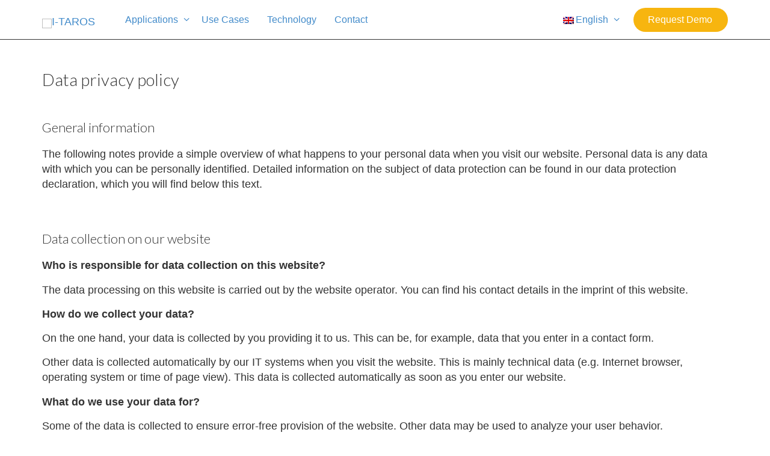

--- FILE ---
content_type: text/html; charset=UTF-8
request_url: https://en.i-taros.com/data-privacy-policy/
body_size: 17804
content:
<!DOCTYPE html>
<!--[if lt IE 7]>
<html class="no-js lt-ie9 lt-ie8 lt-ie7" lang="de-DE"><![endif]-->
<!--[if IE 7]>
<html class="no-js lt-ie9 lt-ie8" lang="de-DE"><![endif]-->
<!--[if IE 8]>
<html class="no-js lt-ie9" lang="de-DE"><![endif]-->
<!--[if IE 9]>
<html class="no-js lt-ie10" lang="de-DE"><![endif]-->
<!--[if gt IE 9]><!-->
<html class="no-js" lang="de-DE">
<!--<![endif]-->
<head>
	<meta http-equiv="X-UA-Compatible" content="IE=9; IE=8; IE=7; IE=EDGE"/>
	<meta charset="UTF-8">
	<meta name="viewport" content="width=device-width, initial-scale=1.0">
	<link rel="profile" href="http://gmpg.org/xfn/11">
	<link rel="pingback" href="https://en.i-taros.com/xmlrpc.php">

	<!-- Fav and touch icons -->
			<link rel="shortcut icon" href="https://www.i-taros.com/wp-content/uploads/2018/03/cropped-ITAROS_Logo.png">
				<link rel="apple-touch-icon-precomposed" href="https://www.i-taros.com/wp-content/uploads/2018/03/cropped-ITAROS_Logo.png">
				<link rel="apple-touch-icon-precomposed" sizes="72x72" href="https://www.i-taros.com/wp-content/uploads/2018/03/cropped-ITAROS_Logo.png">
				<link rel="apple-touch-icon-precomposed" sizes="114x114" href="https://www.i-taros.com/wp-content/uploads/2018/03/cropped-ITAROS_Logo.png">
				<link rel="apple-touch-icon-precomposed" sizes="144x144" href="https://www.i-taros.com/wp-content/uploads/2018/03/cropped-ITAROS_Logo.png">
	
	<!-- HTML5 shim, for IE6-8 support of HTML5 elements -->
	<!--[if lt IE 9]>
	<script src="https://en.i-taros.com/wp-content/themes/kleo/assets/js/html5shiv.js"></script>
	<![endif]-->

	<!--[if IE 7]>
	<link rel="stylesheet" href="https://en.i-taros.com/wp-content/themes/kleo/assets/css/fontello-ie7.css">
	<![endif]-->

	
	<meta name='robots' content='index, follow, max-image-preview:large, max-snippet:-1, max-video-preview:-1' />

	<!-- This site is optimized with the Yoast SEO Premium plugin v17.8 (Yoast SEO v20.6) - https://yoast.com/wordpress/plugins/seo/ -->
	<title>Data privacy policy - en.i-taros</title>
	<meta name="description" content="Here you can find the privacy statement of B&amp;IT Group. We offer software solutions and services tailored precisely to your requirements." />
	<link rel="canonical" href="https://en.i-taros.com/data-privacy-policy/" />
	<meta property="og:locale" content="de_DE" />
	<meta property="og:type" content="article" />
	<meta property="og:title" content="Data privacy policy" />
	<meta property="og:description" content="Here you can find the privacy statement of B&amp;IT Group. We offer software solutions and services tailored precisely to your requirements." />
	<meta property="og:url" content="https://en.i-taros.com/data-privacy-policy/" />
	<meta property="og:site_name" content="I-TAROS" />
	<meta property="article:publisher" content="https://www.facebook.com/buit.group" />
	<meta property="article:modified_time" content="2022-01-28T13:00:25+00:00" />
	<meta name="twitter:card" content="summary_large_image" />
	<meta name="twitter:site" content="@BuIT_Group" />
	<meta name="twitter:label1" content="Geschätzte Lesezeit" />
	<meta name="twitter:data1" content="5 Minuten" />
	<script type="application/ld+json" class="yoast-schema-graph">{"@context":"https://schema.org","@graph":[{"@type":"WebPage","@id":"https://en.i-taros.com/data-privacy-policy/","url":"https://en.i-taros.com/data-privacy-policy/","name":"Data privacy policy - en.i-taros","isPartOf":{"@id":"https://en.i-taros.com/#website"},"datePublished":"2018-06-18T07:26:27+00:00","dateModified":"2022-01-28T13:00:25+00:00","description":"Here you can find the privacy statement of B&IT Group. We offer software solutions and services tailored precisely to your requirements.","breadcrumb":{"@id":"https://en.i-taros.com/data-privacy-policy/#breadcrumb"},"inLanguage":"de-DE","potentialAction":[{"@type":"ReadAction","target":["https://en.i-taros.com/data-privacy-policy/"]}]},{"@type":"BreadcrumbList","@id":"https://en.i-taros.com/data-privacy-policy/#breadcrumb","itemListElement":[{"@type":"ListItem","position":1,"name":"Startseite","item":"https://en.i-taros.com/"},{"@type":"ListItem","position":2,"name":"Data privacy policy"}]},{"@type":"WebSite","@id":"https://en.i-taros.com/#website","url":"https://en.i-taros.com/","name":"I-TAROS","description":"i-taros - NO-CODE SOFTWARE DIE FREIRÄUME SCHAFFT","potentialAction":[{"@type":"SearchAction","target":{"@type":"EntryPoint","urlTemplate":"https://en.i-taros.com/?s={search_term_string}"},"query-input":"required name=search_term_string"}],"inLanguage":"de-DE"}]}</script>
	<!-- / Yoast SEO Premium plugin. -->


<link rel='dns-prefetch' href='//code.jquery.com' />
<link rel='dns-prefetch' href='//s.w.org' />
<link rel="alternate" type="application/rss+xml" title="I-TAROS &raquo; Feed" href="https://en.i-taros.com/feed/" />
<link rel="alternate" type="application/rss+xml" title="I-TAROS &raquo; Kommentar-Feed" href="https://en.i-taros.com/comments/feed/" />
<script type="text/javascript">
window._wpemojiSettings = {"baseUrl":"https:\/\/s.w.org\/images\/core\/emoji\/14.0.0\/72x72\/","ext":".png","svgUrl":"https:\/\/s.w.org\/images\/core\/emoji\/14.0.0\/svg\/","svgExt":".svg","source":{"concatemoji":"https:\/\/en.i-taros.com\/wp-includes\/js\/wp-emoji-release.min.js?ver=6.0.5"}};
/*! This file is auto-generated */
!function(e,a,t){var n,r,o,i=a.createElement("canvas"),p=i.getContext&&i.getContext("2d");function s(e,t){var a=String.fromCharCode,e=(p.clearRect(0,0,i.width,i.height),p.fillText(a.apply(this,e),0,0),i.toDataURL());return p.clearRect(0,0,i.width,i.height),p.fillText(a.apply(this,t),0,0),e===i.toDataURL()}function c(e){var t=a.createElement("script");t.src=e,t.defer=t.type="text/javascript",a.getElementsByTagName("head")[0].appendChild(t)}for(o=Array("flag","emoji"),t.supports={everything:!0,everythingExceptFlag:!0},r=0;r<o.length;r++)t.supports[o[r]]=function(e){if(!p||!p.fillText)return!1;switch(p.textBaseline="top",p.font="600 32px Arial",e){case"flag":return s([127987,65039,8205,9895,65039],[127987,65039,8203,9895,65039])?!1:!s([55356,56826,55356,56819],[55356,56826,8203,55356,56819])&&!s([55356,57332,56128,56423,56128,56418,56128,56421,56128,56430,56128,56423,56128,56447],[55356,57332,8203,56128,56423,8203,56128,56418,8203,56128,56421,8203,56128,56430,8203,56128,56423,8203,56128,56447]);case"emoji":return!s([129777,127995,8205,129778,127999],[129777,127995,8203,129778,127999])}return!1}(o[r]),t.supports.everything=t.supports.everything&&t.supports[o[r]],"flag"!==o[r]&&(t.supports.everythingExceptFlag=t.supports.everythingExceptFlag&&t.supports[o[r]]);t.supports.everythingExceptFlag=t.supports.everythingExceptFlag&&!t.supports.flag,t.DOMReady=!1,t.readyCallback=function(){t.DOMReady=!0},t.supports.everything||(n=function(){t.readyCallback()},a.addEventListener?(a.addEventListener("DOMContentLoaded",n,!1),e.addEventListener("load",n,!1)):(e.attachEvent("onload",n),a.attachEvent("onreadystatechange",function(){"complete"===a.readyState&&t.readyCallback()})),(e=t.source||{}).concatemoji?c(e.concatemoji):e.wpemoji&&e.twemoji&&(c(e.twemoji),c(e.wpemoji)))}(window,document,window._wpemojiSettings);
</script>
<style type="text/css">
img.wp-smiley,
img.emoji {
	display: inline !important;
	border: none !important;
	box-shadow: none !important;
	height: 1em !important;
	width: 1em !important;
	margin: 0 0.07em !important;
	vertical-align: -0.1em !important;
	background: none !important;
	padding: 0 !important;
}
</style>
	<link rel='stylesheet' id='wp-block-library-css'  href='https://en.i-taros.com/wp-includes/css/dist/block-library/style.min.css?ver=6.0.5' type='text/css' media='all' />
<link rel='stylesheet' id='single-faq-block-css'  href='https://en.i-taros.com/wp-content/plugins/easy-faqs/blocks/single-faq/style.css?ver=1625149893' type='text/css' media='all' />
<link rel='stylesheet' id='list-faqs-block-css'  href='https://en.i-taros.com/wp-content/plugins/easy-faqs/blocks/list-faqs/style.css?ver=1625149893' type='text/css' media='all' />
<link rel='stylesheet' id='faqs-by-category-block-css'  href='https://en.i-taros.com/wp-content/plugins/easy-faqs/blocks/faqs-by-category/style.css?ver=1625149893' type='text/css' media='all' />
<style id='global-styles-inline-css' type='text/css'>
body{--wp--preset--color--black: #000000;--wp--preset--color--cyan-bluish-gray: #abb8c3;--wp--preset--color--white: #ffffff;--wp--preset--color--pale-pink: #f78da7;--wp--preset--color--vivid-red: #cf2e2e;--wp--preset--color--luminous-vivid-orange: #ff6900;--wp--preset--color--luminous-vivid-amber: #fcb900;--wp--preset--color--light-green-cyan: #7bdcb5;--wp--preset--color--vivid-green-cyan: #00d084;--wp--preset--color--pale-cyan-blue: #8ed1fc;--wp--preset--color--vivid-cyan-blue: #0693e3;--wp--preset--color--vivid-purple: #9b51e0;--wp--preset--gradient--vivid-cyan-blue-to-vivid-purple: linear-gradient(135deg,rgba(6,147,227,1) 0%,rgb(155,81,224) 100%);--wp--preset--gradient--light-green-cyan-to-vivid-green-cyan: linear-gradient(135deg,rgb(122,220,180) 0%,rgb(0,208,130) 100%);--wp--preset--gradient--luminous-vivid-amber-to-luminous-vivid-orange: linear-gradient(135deg,rgba(252,185,0,1) 0%,rgba(255,105,0,1) 100%);--wp--preset--gradient--luminous-vivid-orange-to-vivid-red: linear-gradient(135deg,rgba(255,105,0,1) 0%,rgb(207,46,46) 100%);--wp--preset--gradient--very-light-gray-to-cyan-bluish-gray: linear-gradient(135deg,rgb(238,238,238) 0%,rgb(169,184,195) 100%);--wp--preset--gradient--cool-to-warm-spectrum: linear-gradient(135deg,rgb(74,234,220) 0%,rgb(151,120,209) 20%,rgb(207,42,186) 40%,rgb(238,44,130) 60%,rgb(251,105,98) 80%,rgb(254,248,76) 100%);--wp--preset--gradient--blush-light-purple: linear-gradient(135deg,rgb(255,206,236) 0%,rgb(152,150,240) 100%);--wp--preset--gradient--blush-bordeaux: linear-gradient(135deg,rgb(254,205,165) 0%,rgb(254,45,45) 50%,rgb(107,0,62) 100%);--wp--preset--gradient--luminous-dusk: linear-gradient(135deg,rgb(255,203,112) 0%,rgb(199,81,192) 50%,rgb(65,88,208) 100%);--wp--preset--gradient--pale-ocean: linear-gradient(135deg,rgb(255,245,203) 0%,rgb(182,227,212) 50%,rgb(51,167,181) 100%);--wp--preset--gradient--electric-grass: linear-gradient(135deg,rgb(202,248,128) 0%,rgb(113,206,126) 100%);--wp--preset--gradient--midnight: linear-gradient(135deg,rgb(2,3,129) 0%,rgb(40,116,252) 100%);--wp--preset--duotone--dark-grayscale: url('#wp-duotone-dark-grayscale');--wp--preset--duotone--grayscale: url('#wp-duotone-grayscale');--wp--preset--duotone--purple-yellow: url('#wp-duotone-purple-yellow');--wp--preset--duotone--blue-red: url('#wp-duotone-blue-red');--wp--preset--duotone--midnight: url('#wp-duotone-midnight');--wp--preset--duotone--magenta-yellow: url('#wp-duotone-magenta-yellow');--wp--preset--duotone--purple-green: url('#wp-duotone-purple-green');--wp--preset--duotone--blue-orange: url('#wp-duotone-blue-orange');--wp--preset--font-size--small: 13px;--wp--preset--font-size--medium: 20px;--wp--preset--font-size--large: 36px;--wp--preset--font-size--x-large: 42px;}.has-black-color{color: var(--wp--preset--color--black) !important;}.has-cyan-bluish-gray-color{color: var(--wp--preset--color--cyan-bluish-gray) !important;}.has-white-color{color: var(--wp--preset--color--white) !important;}.has-pale-pink-color{color: var(--wp--preset--color--pale-pink) !important;}.has-vivid-red-color{color: var(--wp--preset--color--vivid-red) !important;}.has-luminous-vivid-orange-color{color: var(--wp--preset--color--luminous-vivid-orange) !important;}.has-luminous-vivid-amber-color{color: var(--wp--preset--color--luminous-vivid-amber) !important;}.has-light-green-cyan-color{color: var(--wp--preset--color--light-green-cyan) !important;}.has-vivid-green-cyan-color{color: var(--wp--preset--color--vivid-green-cyan) !important;}.has-pale-cyan-blue-color{color: var(--wp--preset--color--pale-cyan-blue) !important;}.has-vivid-cyan-blue-color{color: var(--wp--preset--color--vivid-cyan-blue) !important;}.has-vivid-purple-color{color: var(--wp--preset--color--vivid-purple) !important;}.has-black-background-color{background-color: var(--wp--preset--color--black) !important;}.has-cyan-bluish-gray-background-color{background-color: var(--wp--preset--color--cyan-bluish-gray) !important;}.has-white-background-color{background-color: var(--wp--preset--color--white) !important;}.has-pale-pink-background-color{background-color: var(--wp--preset--color--pale-pink) !important;}.has-vivid-red-background-color{background-color: var(--wp--preset--color--vivid-red) !important;}.has-luminous-vivid-orange-background-color{background-color: var(--wp--preset--color--luminous-vivid-orange) !important;}.has-luminous-vivid-amber-background-color{background-color: var(--wp--preset--color--luminous-vivid-amber) !important;}.has-light-green-cyan-background-color{background-color: var(--wp--preset--color--light-green-cyan) !important;}.has-vivid-green-cyan-background-color{background-color: var(--wp--preset--color--vivid-green-cyan) !important;}.has-pale-cyan-blue-background-color{background-color: var(--wp--preset--color--pale-cyan-blue) !important;}.has-vivid-cyan-blue-background-color{background-color: var(--wp--preset--color--vivid-cyan-blue) !important;}.has-vivid-purple-background-color{background-color: var(--wp--preset--color--vivid-purple) !important;}.has-black-border-color{border-color: var(--wp--preset--color--black) !important;}.has-cyan-bluish-gray-border-color{border-color: var(--wp--preset--color--cyan-bluish-gray) !important;}.has-white-border-color{border-color: var(--wp--preset--color--white) !important;}.has-pale-pink-border-color{border-color: var(--wp--preset--color--pale-pink) !important;}.has-vivid-red-border-color{border-color: var(--wp--preset--color--vivid-red) !important;}.has-luminous-vivid-orange-border-color{border-color: var(--wp--preset--color--luminous-vivid-orange) !important;}.has-luminous-vivid-amber-border-color{border-color: var(--wp--preset--color--luminous-vivid-amber) !important;}.has-light-green-cyan-border-color{border-color: var(--wp--preset--color--light-green-cyan) !important;}.has-vivid-green-cyan-border-color{border-color: var(--wp--preset--color--vivid-green-cyan) !important;}.has-pale-cyan-blue-border-color{border-color: var(--wp--preset--color--pale-cyan-blue) !important;}.has-vivid-cyan-blue-border-color{border-color: var(--wp--preset--color--vivid-cyan-blue) !important;}.has-vivid-purple-border-color{border-color: var(--wp--preset--color--vivid-purple) !important;}.has-vivid-cyan-blue-to-vivid-purple-gradient-background{background: var(--wp--preset--gradient--vivid-cyan-blue-to-vivid-purple) !important;}.has-light-green-cyan-to-vivid-green-cyan-gradient-background{background: var(--wp--preset--gradient--light-green-cyan-to-vivid-green-cyan) !important;}.has-luminous-vivid-amber-to-luminous-vivid-orange-gradient-background{background: var(--wp--preset--gradient--luminous-vivid-amber-to-luminous-vivid-orange) !important;}.has-luminous-vivid-orange-to-vivid-red-gradient-background{background: var(--wp--preset--gradient--luminous-vivid-orange-to-vivid-red) !important;}.has-very-light-gray-to-cyan-bluish-gray-gradient-background{background: var(--wp--preset--gradient--very-light-gray-to-cyan-bluish-gray) !important;}.has-cool-to-warm-spectrum-gradient-background{background: var(--wp--preset--gradient--cool-to-warm-spectrum) !important;}.has-blush-light-purple-gradient-background{background: var(--wp--preset--gradient--blush-light-purple) !important;}.has-blush-bordeaux-gradient-background{background: var(--wp--preset--gradient--blush-bordeaux) !important;}.has-luminous-dusk-gradient-background{background: var(--wp--preset--gradient--luminous-dusk) !important;}.has-pale-ocean-gradient-background{background: var(--wp--preset--gradient--pale-ocean) !important;}.has-electric-grass-gradient-background{background: var(--wp--preset--gradient--electric-grass) !important;}.has-midnight-gradient-background{background: var(--wp--preset--gradient--midnight) !important;}.has-small-font-size{font-size: var(--wp--preset--font-size--small) !important;}.has-medium-font-size{font-size: var(--wp--preset--font-size--medium) !important;}.has-large-font-size{font-size: var(--wp--preset--font-size--large) !important;}.has-x-large-font-size{font-size: var(--wp--preset--font-size--x-large) !important;}
</style>
<link rel='stylesheet' id='redux-extendify-styles-css'  href='https://en.i-taros.com/wp-content/plugins/redux-framework/redux-core/assets/css/extendify-utilities.css?ver=4.4.7' type='text/css' media='all' />
<link rel='stylesheet' id='easy_faqs_style-css'  href='https://en.i-taros.com/wp-content/plugins/easy-faqs/include/css/style.css?ver=6.0.5' type='text/css' media='all' />
<link rel='stylesheet' id='rs-plugin-settings-css'  href='https://en.i-taros.com/wp-content/plugins/revslider/public/assets/css/rs6.css?ver=6.1.2' type='text/css' media='all' />
<style id='rs-plugin-settings-inline-css' type='text/css'>
#rs-demo-id {}
</style>
<link rel='stylesheet' id='sow-icon-default-9f3d1ea7c209-css'  href='https://en.i-taros.com/wp-content/uploads/siteorigin-widgets/sow-icon-default-9f3d1ea7c209.css?ver=6.0.5' type='text/css' media='all' />
<link rel='stylesheet' id='sow-icon-default-eaf9e8f15dda-css'  href='https://en.i-taros.com/wp-content/uploads/siteorigin-widgets/sow-icon-default-eaf9e8f15dda.css?ver=6.0.5' type='text/css' media='all' />
<link rel='stylesheet' id='uaf_client_css-css'  href='https://en.i-taros.com/wp-content/uploads/useanyfont/uaf.css?ver=1675266663' type='text/css' media='all' />
<link rel='stylesheet' id='iw-defaults-css'  href='https://en.i-taros.com/wp-content/plugins/widgets-for-siteorigin/inc/../css/defaults.css?ver=1.4.7' type='text/css' media='all' />
<link rel='stylesheet' id='jquery-ui-css'  href='https://code.jquery.com/ui/1.12.1/themes/smoothness/jquery-ui.css?ver=6.0.5' type='text/css' media='all' />
<link rel='stylesheet' id='bootstrap-css'  href='https://en.i-taros.com/wp-content/themes/kleo/assets/css/bootstrap.min.css?ver=4.3.7' type='text/css' media='all' />
<link rel='stylesheet' id='kleo-app-css'  href='https://en.i-taros.com/wp-content/themes/kleo/assets/css/app.min.css?ver=4.3.7' type='text/css' media='all' />
<link rel='stylesheet' id='magnific-popup-css'  href='https://en.i-taros.com/wp-content/themes/kleo/assets/js/plugins/magnific-popup/magnific.css?ver=4.3.7' type='text/css' media='all' />
<link rel='stylesheet' id='kleo-fonts-css'  href='https://en.i-taros.com/wp-content/themes/kleo/assets/css/fontello.min.css?ver=4.3.7' type='text/css' media='all' />
<link rel='stylesheet' id='mediaelement-css'  href='https://en.i-taros.com/wp-includes/js/mediaelement/mediaelementplayer-legacy.min.css?ver=4.2.16' type='text/css' media='all' />
<link rel='stylesheet' id='kleo-google-fonts-css'  href='//fonts.googleapis.com/css?family=Lato%3A700%2C300%2C400&#038;ver=6.0.5' type='text/css' media='all' />
<!--[if lt IE 9]>
<link rel='stylesheet' id='vc_lte_ie9-css'  href='https://en.i-taros.com/wp-content/plugins/js_composer/assets/css/vc_lte_ie9.min.css?ver=6.0.3' type='text/css' media='screen' />
<![endif]-->
<link rel='stylesheet' id='js_composer_front-css'  href='https://en.i-taros.com/wp-content/plugins/js_composer/assets/css/js_composer.min.css?ver=6.0.3' type='text/css' media='all' />
<link rel='stylesheet' id='kleo-colors-css'  href='https://en.i-taros.com/wp-content/uploads/custom_styles/dynamic.css?ver=4.3.7' type='text/css' media='all' />
<link rel='stylesheet' id='homepage-style-sheet-css'  href='https://en.i-taros.com/wp-content/themes/kleo./../kleo-child/assets/css/0_homepage.css?ver=202511181718' type='text/css' media='all' />
<link rel='stylesheet' id='technology-style-sheet-css'  href='https://en.i-taros.com/wp-content/themes/kleo./../kleo-child/assets/css/1_technology.css?ver=202511181718' type='text/css' media='all' />
<link rel='stylesheet' id='anwendung-style-sheet-css'  href='https://en.i-taros.com/wp-content/themes/kleo./../kleo-child/assets/css/2_anwendung.css?ver=202511181718' type='text/css' media='all' />
<link rel='stylesheet' id='branchenloesung-style-sheet-css'  href='https://en.i-taros.com/wp-content/themes/kleo./../kleo-child/assets/css/3_branchenloesung.css?ver=202511181718' type='text/css' media='all' />
<link rel='stylesheet' id='kontakt-style-sheet-css'  href='https://en.i-taros.com/wp-content/themes/kleo./../kleo-child/assets/css/4_kontakt.css?ver=202511181718' type='text/css' media='all' />
<link rel='stylesheet' id='date-privacy-style-sheet-css'  href='https://en.i-taros.com/wp-content/themes/kleo./../kleo-child/assets/css/5_dateprivacy.css?ver=202511181718' type='text/css' media='all' />
<link rel='stylesheet' id='impressum-style-sheet-css'  href='https://en.i-taros.com/wp-content/themes/kleo./../kleo-child/assets/css/6_impressum.css?ver=202511181718' type='text/css' media='all' />
<link rel='stylesheet' id='agb-style-sheet-css'  href='https://en.i-taros.com/wp-content/themes/kleo./../kleo-child/assets/css/7_agb.css?ver=202511181718' type='text/css' media='all' />
<link rel='stylesheet' id='i-taros-blog-style-sheet-css'  href='https://en.i-taros.com/wp-content/themes/kleo./../kleo-child/assets/css/8_blog.css?ver=202511181718' type='text/css' media='all' />
<link rel='stylesheet' id='kleo-plugins-css'  href='https://en.i-taros.com/wp-content/themes/kleo/assets/css/plugins.min.css?ver=4.3.7' type='text/css' media='all' />
<link rel='stylesheet' id='kleo-style-css'  href='https://en.i-taros.com/wp-content/themes/kleo-child/style.css?ver=4.3.7' type='text/css' media='all' />
<script type='text/javascript' src='https://en.i-taros.com/wp-includes/js/jquery/jquery.min.js?ver=3.6.0' id='jquery-core-js'></script>
<script type='text/javascript' src='https://en.i-taros.com/wp-includes/js/jquery/jquery-migrate.min.js?ver=3.3.2' id='jquery-migrate-js'></script>
<script type='text/javascript' src='https://en.i-taros.com/wp-content/plugins/revslider/public/assets/js/revolution.tools.min.js?ver=6.0' id='tp-tools-js'></script>
<script type='text/javascript' src='https://en.i-taros.com/wp-content/plugins/revslider/public/assets/js/rs6.min.js?ver=6.1.2' id='revmin-js'></script>
<script type='text/javascript' src='https://en.i-taros.com/wp-content/themes/kleo/assets/js/modernizr.custom.46504.js?ver=4.3.7' id='modernizr-js'></script>
<link rel="https://api.w.org/" href="https://en.i-taros.com/wp-json/" /><link rel="alternate" type="application/json" href="https://en.i-taros.com/wp-json/wp/v2/pages/2015" /><link rel="EditURI" type="application/rsd+xml" title="RSD" href="https://en.i-taros.com/xmlrpc.php?rsd" />
<link rel="wlwmanifest" type="application/wlwmanifest+xml" href="https://en.i-taros.com/wp-includes/wlwmanifest.xml" /> 
<meta name="generator" content="WordPress 6.0.5" />
<link rel='shortlink' href='https://en.i-taros.com/?p=2015' />
<link rel="alternate" type="application/json+oembed" href="https://en.i-taros.com/wp-json/oembed/1.0/embed?url=https%3A%2F%2Fen.i-taros.com%2Fdata-privacy-policy%2F" />
<link rel="alternate" type="text/xml+oembed" href="https://en.i-taros.com/wp-json/oembed/1.0/embed?url=https%3A%2F%2Fen.i-taros.com%2Fdata-privacy-policy%2F&#038;format=xml" />
<meta name="generator" content="Redux 4.4.7" /><style type="text/css" media="screen"></style><script type="text/javascript">
           var ajaxurl = "https://en.i-taros.com/wp-admin/admin-ajax.php";
         </script><link href="https://opensource.keycdn.com/fontawesome/4.7.0/font-awesome.min.css" rel="stylesheet"><link rel="stylesheet" href="https://pro.fontawesome.com/releases/v5.10.0/css/all.css" integrity="sha384-AYmEC3Yw5cVb3ZcuHtOA93w35dYTsvhLPVnYs9eStHfGJvOvKxVfELGroGkvsg+p" crossorigin="anonymous"/>	<meta name="mobile-web-app-capable" content="yes">
		<script type="text/javascript">
		/*
		 prevent dom flickering for elements hidden with js
		 */
		"use strict";

		document.documentElement.className += ' js-active ';
		document.documentElement.className += 'ontouchstart' in document.documentElement ? ' kleo-mobile ' : ' kleo-desktop ';

		var prefix = ['-webkit-', '-o-', '-moz-', '-ms-', ""];
		for (var i in prefix) {
			if (prefix[i] + 'transform' in document.documentElement.style) document.documentElement.className += " kleo-transform ";
		}
	</script>
	<meta name="generator" content="Powered by WPBakery Page Builder - drag and drop page builder for WordPress."/>
<meta name="generator" content="Powered by Slider Revolution 6.1.2 - responsive, Mobile-Friendly Slider Plugin for WordPress with comfortable drag and drop interface." />

<style>
.widget_tag_cloud a { font-size: small !important; }
</style>
<script type="text/javascript">function setREVStartSize(t){try{var h,e=document.getElementById(t.c).parentNode.offsetWidth;if(e=0===e||isNaN(e)?window.innerWidth:e,t.tabw=void 0===t.tabw?0:parseInt(t.tabw),t.thumbw=void 0===t.thumbw?0:parseInt(t.thumbw),t.tabh=void 0===t.tabh?0:parseInt(t.tabh),t.thumbh=void 0===t.thumbh?0:parseInt(t.thumbh),t.tabhide=void 0===t.tabhide?0:parseInt(t.tabhide),t.thumbhide=void 0===t.thumbhide?0:parseInt(t.thumbhide),t.mh=void 0===t.mh||""==t.mh||"auto"===t.mh?0:parseInt(t.mh,0),"fullscreen"===t.layout||"fullscreen"===t.l)h=Math.max(t.mh,window.innerHeight);else{for(var i in t.gw=Array.isArray(t.gw)?t.gw:[t.gw],t.rl)void 0!==t.gw[i]&&0!==t.gw[i]||(t.gw[i]=t.gw[i-1]);for(var i in t.gh=void 0===t.el||""===t.el||Array.isArray(t.el)&&0==t.el.length?t.gh:t.el,t.gh=Array.isArray(t.gh)?t.gh:[t.gh],t.rl)void 0!==t.gh[i]&&0!==t.gh[i]||(t.gh[i]=t.gh[i-1]);var r,a=new Array(t.rl.length),n=0;for(var i in t.tabw=t.tabhide>=e?0:t.tabw,t.thumbw=t.thumbhide>=e?0:t.thumbw,t.tabh=t.tabhide>=e?0:t.tabh,t.thumbh=t.thumbhide>=e?0:t.thumbh,t.rl)a[i]=t.rl[i]<window.innerWidth?0:t.rl[i];for(var i in r=a[0],a)r>a[i]&&0<a[i]&&(r=a[i],n=i);var d=e>t.gw[n]+t.tabw+t.thumbw?1:(e-(t.tabw+t.thumbw))/t.gw[n];h=t.gh[n]*d+(t.tabh+t.thumbh)}void 0===window.rs_init_css&&(window.rs_init_css=document.head.appendChild(document.createElement("style"))),document.getElementById(t.c).height=h,window.rs_init_css.innerHTML+="#"+t.c+"_wrapper { height: "+h+"px }"}catch(t){console.log("Failure at Presize of Slider:"+t)}};</script>
<noscript><style> .wpb_animate_when_almost_visible { opacity: 1; }</style></noscript><style id="wpforms-css-vars-root">
				:root {
					--wpforms-field-border-radius: 3px;
--wpforms-field-background-color: #ffffff;
--wpforms-field-border-color: rgba( 0, 0, 0, 0.25 );
--wpforms-field-text-color: rgba( 0, 0, 0, 0.7 );
--wpforms-label-color: rgba( 0, 0, 0, 0.85 );
--wpforms-label-sublabel-color: rgba( 0, 0, 0, 0.55 );
--wpforms-label-error-color: #d63637;
--wpforms-button-border-radius: 3px;
--wpforms-button-background-color: #066aab;
--wpforms-button-text-color: #ffffff;
--wpforms-field-size-input-height: 43px;
--wpforms-field-size-input-spacing: 15px;
--wpforms-field-size-font-size: 16px;
--wpforms-field-size-line-height: 19px;
--wpforms-field-size-padding-h: 14px;
--wpforms-field-size-checkbox-size: 16px;
--wpforms-field-size-sublabel-spacing: 5px;
--wpforms-field-size-icon-size: 1;
--wpforms-label-size-font-size: 16px;
--wpforms-label-size-line-height: 19px;
--wpforms-label-size-sublabel-font-size: 14px;
--wpforms-label-size-sublabel-line-height: 17px;
--wpforms-button-size-font-size: 17px;
--wpforms-button-size-height: 41px;
--wpforms-button-size-padding-h: 15px;
--wpforms-button-size-margin-top: 10px;

				}
			</style>
	<!-- Global site tag (gtag.js) - Google Analytics -->
	<script async src="https://www.googletagmanager.com/gtag/js?id=UA-35586457-2"></script>
	<script>
		window.dataLayer = window.dataLayer || [];
		function gtag(){dataLayer.push(arguments);}
		gtag('js', new Date());

		gtag('config', 'UA-35586457-2');
	</script>

</head>


<body class="privacy-policy page-template page-template-page-templates page-template-full-width page-template-page-templatesfull-width-php page page-id-2015 offcanvas-right offcanvas-type-overlay kleo-navbar-fixed navbar-resize footer-bottom wpb-js-composer js-comp-ver-6.0.3 vc_responsive" itemscope itemtype="http://schema.org/WebPage">


<!-- PAGE LAYOUT
================================================ -->
<!--Attributes-->
<div class="kleo-page">

	<!-- HEADER SECTION
	================================================ -->
	
<div id="header" class="header-color">

	<div class="navbar" role="navigation">

		
				<div class="kleo-main-header header-extras">
			<div class="container">
				<!-- Brand and toggle get grouped for better mobile display -->
				<div class="navbar-header">
					<div class="kleo-mobile-switch">

												<button type="button" class="navbar-toggle open-sidebar">
							<span class="sr-only">Toggle navigation</span>
							<span class="icon-bar"></span>
							<span class="icon-bar"></span>
							<span class="icon-bar"></span>
						</button>

					</div>

					<div class="kleo-mobile-icons">

						
					</div>

					<strong class="logo">
						<a href="https://en.i-taros.com">

							
								<img id="logo_img" title="I-TAROS" src="https://en.i-taros.com/wp-content/uploads/2021/06/i-taros-logo.png"
								     alt="I-TAROS">

							
						</a>
					</strong>
				</div>

				

				
				<!-- Collect the nav links, forms, and other content for toggling -->
				<div class="primary-menu collapse navbar-collapse nav-collapse"><ul id="menu-haptmenu" class="nav navbar-nav"><li id="menu-item-3327" class="menu-item menu-item-type-post_type menu-item-object-page menu-item-has-children menu-item-3327 dropdown mega-9-cols"><a title="Applications" href="https://en.i-taros.com/applications/" class="js-activated">Applications <span class="caret"></span></a>
<ul role="menu" class="dropdown-menu sub-menu pull-left">
	<li id="menu-item-4023" class="menu-item menu-item-type-post_type menu-item-object-page menu-item-4023"><a title="CRM" href="https://en.i-taros.com/applications/sales-crm/">CRM</a></li>
	<li id="menu-item-4024" class="menu-item menu-item-type-post_type menu-item-object-page menu-item-4024"><a title="Procurement Management" href="https://en.i-taros.com/applications/procurement-management/">Procurement Management</a></li>
	<li id="menu-item-4025" class="menu-item menu-item-type-post_type menu-item-object-page menu-item-4025"><a title="Invoices and Account Management" href="https://en.i-taros.com/applications/invoices-and-account-management/">Invoices and Account Management</a></li>
	<li id="menu-item-4026" class="menu-item menu-item-type-post_type menu-item-object-page menu-item-4026"><a title="Groupware" href="https://en.i-taros.com/applications/groupware/">Groupware</a></li>
	<li id="menu-item-4027" class="menu-item menu-item-type-post_type menu-item-object-page menu-item-4027"><a title="Marketing" href="https://en.i-taros.com/applications/marketing/">Marketing</a></li>
	<li id="menu-item-4028" class="menu-item menu-item-type-post_type menu-item-object-page menu-item-4028"><a title="HR Management" href="https://en.i-taros.com/applications/hr-management/">HR Management</a></li>
	<li id="menu-item-4029" class="menu-item menu-item-type-post_type menu-item-object-page menu-item-4029"><a title="Product Management" href="https://en.i-taros.com/applications/product-management/">Product Management</a></li>
	<li id="menu-item-4030" class="menu-item menu-item-type-post_type menu-item-object-page menu-item-4030"><a title="Project Management" href="https://en.i-taros.com/applications/project-management/">Project Management</a></li>
	<li id="menu-item-4142" class="menu-item menu-item-type-post_type menu-item-object-page menu-item-4142"><a title="Contract and License" href="https://en.i-taros.com/applications/contract-and-license/">Contract and License</a></li>
</ul>
</li>
<li id="menu-item-3326" class="menu-item menu-item-type-post_type menu-item-object-page menu-item-3326"><a title="Use Cases" href="https://en.i-taros.com/use-cases/">Use Cases</a></li>
<li id="menu-item-3328" class="menu-item menu-item-type-post_type menu-item-object-page menu-item-3328"><a title="Technology" href="https://en.i-taros.com/technology/">Technology</a></li>
<li id="menu-item-3325" class="menu-item menu-item-type-post_type menu-item-object-page menu-item-3325"><a title="Contact" href="https://en.i-taros.com/contact/">Contact</a></li>
<li id="menu-item-4492" class="buit-lang-menu menu-item menu-item-type-custom menu-item-object-custom menu-item-home menu-item-has-children menu-item-4492 dropdown mega-1-cols"><a title="English" href="https://en.i-taros.com/" class="js-activated">English <span class="caret"></span></a>
<ul role="menu" class="dropdown-menu sub-menu pull-left">
	<li id="menu-item-4491" class="menu-item menu-item-type-custom menu-item-object-custom menu-item-4491"><a title="German" href="https://www.i-taros.com/">German</a></li>
</ul>
</li>
<li id="menu-item-4493" class="kleo-register-nav menu-item menu-item-type-custom menu-item-object-custom menu-item-4493"><a title="Request Demo" href="/contact">Request Demo</a></li>
</ul></div>
				
				

			</div><!--end container-->
		</div>
	</div>

</div><!--end header-->

	<!-- MAIN SECTION
	================================================ -->
	<div id="main">



<section class='container-wrap main-title alternate-color  border-bottom breadcrumbs-container'><div class='container'><h1 class="page-title">Data privacy policy</h1><div class='breadcrumb-extra'><p class="page-info"><em class="muted">feel free to call us</em> &nbsp;&nbsp;<i class="icon-phone"></i> +91.33.26789234 &nbsp;&nbsp;&nbsp;&nbsp;<i class="icon-mail-alt"></i> youremail@yourdomain.com</p></div></div></section>

<section class="container-wrap main-color">
	<div id="main-container" class="container-full">
		
			<div class="template-page col-sm-12 tpl-no">
				<div class="wrap-content">
					
				


<!-- Begin Article -->
<article id="post-2015" class="clearfix post-2015 page type-page status-publish">

	
	<div class="article-content">

		<section class="container-wrap  main-color "  style="padding-top:40px;padding-bottom:40px" ><div class="section-container container"><div class="vc_row vc_row-fluid row"><div class="wpb_column vc_column_container vc_col-sm-12"><div class="vc_column-inner "><div class="wpb_wrapper"><h2 style="font-size: 36px;line-height: 44px;text-align: left" class="vc_custom_heading data-privacy main-heading">Data privacy policy</h2></div></div></div></div></div></section><!-- end section --><section class="vc_section"><section class="container-wrap  main-color "  style="padding-bottom:40px" ><div class="section-container container"><div class="vc_row vc_row-fluid row"><div class="wpb_column vc_column_container vc_col-sm-12"><div class="vc_column-inner "><div class="wpb_wrapper"><h3 style="font-size: 22px;line-height: 25px;text-align: left" class="vc_custom_heading data-privacy heading">General information</h3>
	<div class="kleo_text_column wpb_content_element  data-privacy text" style=" font-size:18px; line-height:25px;">
		<div class="wpb_wrapper">
			<p>The following notes provide a simple overview of what happens to your personal data when you visit our website. Personal data is any data with which you can be personally identified. Detailed information on the subject of data protection can be found in our data protection declaration, which you will find below this text.</p>

		</div> 
	</div> </div></div></div></div></div></section><!-- end section --></section><section class="vc_section"><section class="container-wrap  main-color "  style="padding-bottom:40px" ><div class="section-container container"><div class="vc_row vc_row-fluid row"><div class="wpb_column vc_column_container vc_col-sm-12"><div class="vc_column-inner "><div class="wpb_wrapper"><h3 style="font-size: 22px;line-height: 25px;text-align: left" class="vc_custom_heading data-privacy heading">Data collection on our website</h3>
	<div class="kleo_text_column wpb_content_element  data-privacy text" style=" font-size:18px; line-height:25px;">
		<div class="wpb_wrapper">
			<p><strong>Who is responsible for data collection on this website?</strong></p>
<p>The data processing on this website is carried out by the website operator. You can find his contact details in the imprint of this website.</p>
<p><strong>How do we collect your data?</strong></p>
<p>On the one hand, your data is collected by you providing it to us. This can be, for example, data that you enter in a contact form.</p>
<p>Other data is collected automatically by our IT systems when you visit the website. This is mainly technical data (e.g. Internet browser, operating system or time of page view). This data is collected automatically as soon as you enter our website.</p>
<p><strong>What do we use your data for?</strong></p>
<p>Some of the data is collected to ensure error-free provision of the website. Other data may be used to analyze your user behavior.</p>
<p><strong>What rights do you have regarding your data?</strong></p>
<p>You have the right to receive information about the origin, recipient and purpose of your stored personal data free of charge at any time. You also have a right to demand the correction, blocking or deletion of this data. For this purpose, as well as for further questions on the subject of data protection, you can contact us at any time at the address given in the imprint. Furthermore, you have the right to lodge a complaint with the competent supervisory authority.</p>
<p><strong>Analysis tools and tools from third-party providers</strong></p>
<p>When visiting our website, your surfing behavior may be statistically analyzed. This is done primarily with cookies and with so-called analysis programs. The analysis of your surfing behavior is usually anonymous; the surfing behavior cannot be traced back to you. You can object to this analysis or prevent it by not using certain tools. For details, please refer to our privacy policy under the heading &#8222;Third-party modules and analysis tools&#8220;.</p>
<p>You can object to this analysis. We will inform you about the objection options in this privacy policy.</p>

		</div> 
	</div> </div></div></div></div></div></section><!-- end section --></section><section class="vc_section"><section class="container-wrap  main-color "  style="padding-bottom:40px" ><div class="section-container container"><div class="vc_row vc_row-fluid row"><div class="wpb_column vc_column_container vc_col-sm-12"><div class="vc_column-inner "><div class="wpb_wrapper"><h3 style="font-size: 22px;line-height: 25px;text-align: left" class="vc_custom_heading data-privacy heading">General notes and mandatory information</h3>
	<div class="kleo_text_column wpb_content_element  data-privacy text" style=" font-size:18px; line-height:25px;">
		<div class="wpb_wrapper">
			<p><strong>Data protection</strong></p>
<p>The operators of these pages take the protection of your personal data very seriously. We treat your personal data confidentially and in accordance with the statutory data protection regulations and this data protection declaration.</p>
<p>When you use this website, various personal data are collected. Personal data is data with which you can be personally identified. This privacy policy explains what data we collect and what we use it for. It also explains how and for what purpose this is done.</p>
<p>We would like to point out that data transmission on the Internet (e.g. when communicating by e-mail) can have security gaps. Complete protection of data against access by third parties is not possible.</p>
<p><strong>Note on the responsible party</strong></p>
<p>The responsible party for data processing on this website is:</p>
<p>B&amp;IT Services GmbH<br />
Lietzenburger Str. 77<br />
10719 Berlin</p>
<p>Phone: +49 30 8870 9747<br />
E-mail: kontakt@buit-services.com</p>
<p>The responsible party is the natural or legal person who alone or jointly with others determines the purposes and means of the processing of personal data (e.g. names, e-mail addresses or similar).</p>
<p><strong>Revocation of your consent to data processing</strong></p>
<p>Many data processing operations are only possible with your express consent. You can revoke an already given consent at any time. For this purpose, an informal communication by e-mail to us is sufficient. The legality of the data processing carried out until the revocation remains unaffected by the revocation.</p>
<p><strong>Right to data portability</strong></p>
<p>You have the right to have data that we process automatically on the basis of your consent or in fulfillment of a contract handed over to you or to a third party in a common, machine-readable format. If you request the direct transfer of the data to another responsible party, this will only be done insofar as it is technically feasible.</p>
<p><strong>SSL or TLS encryption</strong></p>
<p>For security reasons and to protect the transmission of confidential content, such as orders or requests that you send to us as the site operator, this site uses SSL or TLS encryption.</p>

		</div> 
	</div> </div></div></div></div></div></section><!-- end section --></section>
		
	</div><!--end article-content-->

	</article>
<!-- End  Article -->


        
		
	        

				
				</div><!--end wrap-content-->
			</div><!--end main-page-template-->
								</div><!--end .container-->
  
</section>
<!--END MAIN SECTION-->
		</div><!-- #main -->

	
<div id="footer" class="footer-color border-top">
	<div class="container">
		<div class="template-page tpl-no">
			<div class="wrap-content">
				<div class="row">
					<div class="col-sm-3">
						<div id="footer-sidebar-1" class="footer-sidebar widget-area" role="complementary">
							<div id="sow-icon-2" class="widget widget_sow-icon"><div
			
			class="so-widget-sow-icon so-widget-sow-icon-default-9f3d1ea7c209"
			
		>
<div class="sow-icon-container sow-icon">
			<span class="sow-icon-fontawesome sow-fas" data-sow-icon="&#xf3c5;"
		 
		aria-hidden="true"></span>	</div>
</div></div><div id="sow-editor-7" class="widget widget_sow-editor"><div
			
			class="so-widget-sow-editor so-widget-sow-editor-base"
			
		>
<div class="siteorigin-widget-tinymce textwidget">
	<h3 class="text-company-name">B&amp;IT Group
</h3><h4 class="text-company-address">Lietzenburger Straße 77</h4>
<h4 class="text-company-zipcode">10719 Berlin</h4>
&nbsp;</div>
</div></div>						</div>
					</div>
					<div class="col-sm-3">
						<div id="footer-sidebar-2" class="footer-sidebar widget-area" role="complementary">
							<div id="sow-icon-3" class="widget widget_sow-icon"><div
			
			class="so-widget-sow-icon so-widget-sow-icon-default-eaf9e8f15dda"
			
		>
<div class="sow-icon-container sow-icon">
			<span class="sow-icon-fontawesome sow-far" data-sow-icon="&#xf2bb;"
		 
		aria-hidden="true"></span>	</div>
</div></div><div id="sow-editor-2" class="widget widget_sow-editor"><div
			
			class="so-widget-sow-editor so-widget-sow-editor-base"
			
		>
<div class="siteorigin-widget-tinymce textwidget">
	<h3 class="text-email"><a style="color: #ffffff;" href="mailto:info@buit-group.com">info@buit-group.com</a></h3>
<h4 class="text-tel">Tel.: +49 (0)30 88 70 97 47</h4>
<h4 class="text-fax">Fax: +49 (0)30 88 67 61 59</h4>
<p>&nbsp;</p>
</div>
</div></div>						</div>
					</div>
					<div class="col-sm-3">
						<div id="footer-sidebar-3" class="footer-sidebar widget-area" role="complementary">
							<div id="sow-editor-3" class="widget widget_sow-editor"><div
			
			class="so-widget-sow-editor so-widget-sow-editor-base"
			
		>
<div class="siteorigin-widget-tinymce textwidget">
	</div>
</div></div>	
						</div>
					</div>
					<div class="col-sm-3">
						<div id="footer-sidebar-4" class="footer-sidebar widget-area" role="complementary">
							<div id="block-2" class="widget widget_block"><p><a href:"wwww.i-taros.com"=""><img src="https://www.i-taros.com/wp-content/uploads/2018/02/cropped-itarsystem-1.png" alt="itaros Logo" class="itaros-logo"></a></p>
<p class="text-between-logo">
	Ein Produkt der
</p>
<p><a href:"wwww.i-taros.com"=""><img class="buit-logo" src="https://www.i-taros.com/wp-content/uploads/2018/06/BIT_Group_RGB_final.png" href="www.buit-group.com" alt="B&amp;IT Group Logo"></a></p></div>						</div>
					</div>
				</div>
			</div>
		</div>
	</div>
</div><!-- #footer -->

		<a class="kleo-go-top" href="#"><i class="icon-up-open-big"></i></a>
			
		<!-- SOCKET SECTION
		================================================ -->

		<div id="socket" class="socket-color">
			<div class="container">
				<div class="template-page tpl-no col-xs-12 col-sm-12">
					<div class="wrap-content">

						<div class="row">
							<div class="col-sm-12">
								<div class="gap-10"></div>
							</div><!--end widget-->

							<div class="col-sm-12">
								<hr style="border-top: 1px solid #fff;" />

<div class="footer-text-1">
<p class="footer-links-1"><strong>©2025 B&amp;IT Group </strong></p>
<p class="footer-links-2"><a href="/datenschutz/">Data protection</a></p>
<p class="footer-links-3"><a href="/agb/"> Terms and condition</a></p>
<p class="footer-links-4"><a href="/impressum/"> Imprint</a></p>

</div>
<div class="footer-text-2">
<div class="i-taros-social-links"><a class="i-taros-twitter" href="https://twitter.com/BuIT_Group" target="_blank" rel="noopener">
<i class="fab fa-2x fa-twitter-square"></i>
</a><a class="i-taros-facebook" href="https://www.facebook.com/buit.group/" target="_blank" rel="noopener">
<i class="fab fa-2x fa-facebook-square"></i>
</a><a class="i-taros-linkedin" href="https://www.linkedin.com/company/buit-group/" target="_blank" rel="noopener">
<i class="fab fa-2x fa-linkedin-square"></i>
</a><a class="i-taros-xing" href="https://www.xing.com/pages/b-itgroup" target="_blank" rel="noopener">
<i class="fab fa-2x fa-xing-square"></i>
</a></div>
</div>							</div>
							
							<div class="col-sm-12">
								<div class="gap-10"></div>
							</div><!--end widget-->
						</div><!--end row-->

					</div><!--end wrap-content-->
				</div><!--end template-page-->
			</div><!--end container-->
		</div><!--end footer-->
	</div><!-- #page -->

	<div class="offcanvas-sidebar side-color"><div class="wrap-canvas-menu"><div class="offcanvas-title"><a href="#" class="open-sidebar"></a></div><div class="offcanvas-before"></div><div class="widget_nav_menu"><ul id="menu-haptmenu-1" class="offcanvas-menu"><li class="menu-item menu-item-type-post_type menu-item-object-page menu-item-has-children menu-item-3327 dropdown mega-9-cols"><a title="Applications" href="https://en.i-taros.com/applications/" class="js-activated">Applications <span class="caret"></span></a>
<ul role="menu" class="dropdown-menu sub-menu pull-left">
	<li class="menu-item menu-item-type-post_type menu-item-object-page menu-item-4023"><a title="CRM" href="https://en.i-taros.com/applications/sales-crm/">CRM</a></li>
	<li class="menu-item menu-item-type-post_type menu-item-object-page menu-item-4024"><a title="Procurement Management" href="https://en.i-taros.com/applications/procurement-management/">Procurement Management</a></li>
	<li class="menu-item menu-item-type-post_type menu-item-object-page menu-item-4025"><a title="Invoices and Account Management" href="https://en.i-taros.com/applications/invoices-and-account-management/">Invoices and Account Management</a></li>
	<li class="menu-item menu-item-type-post_type menu-item-object-page menu-item-4026"><a title="Groupware" href="https://en.i-taros.com/applications/groupware/">Groupware</a></li>
	<li class="menu-item menu-item-type-post_type menu-item-object-page menu-item-4027"><a title="Marketing" href="https://en.i-taros.com/applications/marketing/">Marketing</a></li>
	<li class="menu-item menu-item-type-post_type menu-item-object-page menu-item-4028"><a title="HR Management" href="https://en.i-taros.com/applications/hr-management/">HR Management</a></li>
	<li class="menu-item menu-item-type-post_type menu-item-object-page menu-item-4029"><a title="Product Management" href="https://en.i-taros.com/applications/product-management/">Product Management</a></li>
	<li class="menu-item menu-item-type-post_type menu-item-object-page menu-item-4030"><a title="Project Management" href="https://en.i-taros.com/applications/project-management/">Project Management</a></li>
	<li class="menu-item menu-item-type-post_type menu-item-object-page menu-item-4142"><a title="Contract and License" href="https://en.i-taros.com/applications/contract-and-license/">Contract and License</a></li>
</ul>
</li>
<li class="menu-item menu-item-type-post_type menu-item-object-page menu-item-3326"><a title="Use Cases" href="https://en.i-taros.com/use-cases/">Use Cases</a></li>
<li class="menu-item menu-item-type-post_type menu-item-object-page menu-item-3328"><a title="Technology" href="https://en.i-taros.com/technology/">Technology</a></li>
<li class="menu-item menu-item-type-post_type menu-item-object-page menu-item-3325"><a title="Contact" href="https://en.i-taros.com/contact/">Contact</a></li>
<li class="buit-lang-menu menu-item menu-item-type-custom menu-item-object-custom menu-item-home menu-item-has-children menu-item-4492 dropdown mega-1-cols"><a title="English" href="https://en.i-taros.com/" class="js-activated">English <span class="caret"></span></a>
<ul role="menu" class="dropdown-menu sub-menu pull-left">
	<li class="menu-item menu-item-type-custom menu-item-object-custom menu-item-4491"><a title="German" href="https://www.i-taros.com/">German</a></li>
</ul>
</li>
<li class="kleo-register-nav menu-item menu-item-type-custom menu-item-object-custom menu-item-4493"><a title="Request Demo" href="/contact">Request Demo</a></li>
</ul></div><div class="offcanvas-after"></div></div></div>
	<!-- Analytics -->
	<script>
jQuery(document).ready(function($) {

   $('.page-2.row-4.text').removeClass('vc_col-sm-8');
    $('.page-2.row-4.text').addClass('vc_col-md-8');
    $('.page-2.row-4.image').removeClass('vc_col-sm-4');
    $('.page-2.row-4.image').addClass('vc_col-md-4');
});
</script>
	
  <script>
      jQuery(document).ready(function($){


      equalheight = function(container){

          var currentTallest = 0,
              currentRowStart = 0,
              rowDivs = new Array(),
              $el,
              topPosition = 0;
          $(container).each(function() {

              $el = $(this);
              $($el).height('auto')
              topPostion = $el.position().top;

              if (currentRowStart != topPostion) {
                  for (currentDiv = 0 ; currentDiv < rowDivs.length ; currentDiv++) {
                      rowDivs[currentDiv].height(currentTallest);
                  }
                  rowDivs.length = 0; // empty the array
                  currentRowStart = topPostion;
                  currentTallest = $el.height();
                  rowDivs.push($el);
              } else {
                  rowDivs.push($el);
                  currentTallest = (currentTallest < $el.height()) ? ($el.height()) : (currentTallest);
              }
              for (currentDiv = 0 ; currentDiv < rowDivs.length ; currentDiv++) {
                  rowDivs[currentDiv].height(currentTallest);
              }
          });
      }

      $(window).load(function() {
          equalheight('.all_main .auto_height');
      });


      $(window).resize(function(){
          equalheight('.all_main .auto_height');
      });


      });
  </script>

   <script>



//    tabs

jQuery(document).ready(function($){

	(function ($) {
		$('.soua-tab ul.soua-tabs').addClass('active').find('> li:eq(0)').addClass('current');

		$('.soua-tab ul.soua-tabs li a').click(function (g) {
			var tab = $(this).closest('.soua-tab'),
				index = $(this).closest('li').index();

			tab.find('ul.soua-tabs > li').removeClass('current');
			$(this).closest('li').addClass('current');

			tab.find('.tab_content').find('div.tabs_item').not('div.tabs_item:eq(' + index + ')').slideUp();
			tab.find('.tab_content').find('div.tabs_item:eq(' + index + ')').slideDown();

			g.preventDefault();
		} );





//accordion

//    $('.accordion > li:eq(0) a').addClass('active').next().slideDown();

    $('.soua-main .soua-accordion-title').click(function(j) {
        var dropDown = $(this).closest('.soua-accordion').find('.soua-accordion-content');

        $(this).closest('.soua-accordion').find('.soua-accordion-content').not(dropDown).slideUp();

        if ($(this).hasClass('active')) {
            $(this).removeClass('active');
        } else {
            $(this).closest('.soua-accordion').find('.soua-accordion-title .active').removeClass('active');
            $(this).addClass('active');
        }

        dropDown.stop(false, true).slideToggle();

        j.preventDefault();
    });
})(jQuery);



});

</script><!-- Modal Login form -->
<div id="kleo-login-modal" class="kleo-form-modal main-color mfp-hide">
    <div class="row">
        <div class="col-sm-12 text-center">

			
            <div class="kleo-pop-title-wrap main-color">
                <h3 class="kleo-pop-title">Log in with your credentials</h3>

				            </div>


			            <form action="https://en.i-taros.com/wp-login.php" id="login_form" name="login_form" method="post"
                  class="kleo-form-signin">
				<input type="hidden" id="security" name="security" value="07687e5143" /><input type="hidden" name="_wp_http_referer" value="/data-privacy-policy/" />                <input type="text" id="username" required name="log" class="form-control" value=""
                       placeholder="Username">
                <input type="password" id="password" required spellcheck="false" autocomplete="off" value="" name="pwd" class="form-control"
                       placeholder="Password">
                <div id="kleo-login-result"></div>
                <button class="btn btn-lg btn-default btn-block"
                        type="submit">Sign in</button>
                <label class="checkbox pull-left">
                    <input id="rememberme" name="rememberme" type="checkbox"
                           value="forever"> Remember me                </label>
                <a href="#kleo-lostpass-modal"
                   class="kleo-show-lostpass kleo-other-action pull-right">Passwort vergessen?</a>
                <span class="clearfix"></span>

                				
            </form>

        </div>
    </div>
</div><!-- END Modal Login form -->


<!-- Modal Lost Password form -->
<div id="kleo-lostpass-modal" class="kleo-form-modal main-color mfp-hide">
    <div class="row">
        <div class="col-sm-12 text-center">
            <div class="kleo-pop-title-wrap alternate-color">
                <h3 class="kleo-pop-title">Forgot your details?</h3>
            </div>

			
            <form id="forgot_form" name="forgot_form" action="" method="post" class="kleo-form-signin">
				<input type="hidden" id="security-pass" name="security-pass" value="07687e5143" /><input type="hidden" name="_wp_http_referer" value="/data-privacy-policy/" />                <input type="text" id="forgot-email" required name="user_login" class="form-control"
                       placeholder="Username or Email">
                <div id="kleo-lost-result"></div>
                <button class="btn btn-lg btn-default btn-block"
                        type="submit">Reset Password</button>
                <a href="#kleo-login-modal"
                   class="kleo-show-login kleo-other-action pull-right">I remember my details</a>
                <span class="clearfix"></span>
            </form>

        </div>
    </div>
</div><!-- END Modal Lost Password form -->


<link rel='stylesheet' id='siteorigin-widget-icon-font-fontawesome-css'  href='https://en.i-taros.com/wp-content/plugins/so-widgets-bundle/icons/fontawesome/style.css?ver=6.0.5' type='text/css' media='all' />
<link rel='stylesheet' id='owl-css-css'  href='https://en.i-taros.com/wp-content/plugins/addon-so-widgets-bundle/css/owl.carousel.css?ver=6.0.5' type='text/css' media='all' />
<link rel='stylesheet' id='widgets-css-css'  href='https://en.i-taros.com/wp-content/plugins/addon-so-widgets-bundle/css/widgets.css?ver=6.0.5' type='text/css' media='all' />
<script type='text/javascript' id='easy_faqs-js-extra'>
/* <![CDATA[ */
var easy_faqs_vars = {"ajaxurl":"https:\/\/en.i-taros.com\/wp-admin\/admin-ajax.php","feedback_thank_you_message":"Vielen Dank!"};
/* ]]> */
</script>
<script type='text/javascript' src='https://en.i-taros.com/wp-content/plugins/easy-faqs/include/js/easy_faqs.js?ver=1.1' id='easy_faqs-js'></script>
<script type='text/javascript' src='https://en.i-taros.com/wp-includes/js/jquery/ui/core.min.js?ver=1.13.1' id='jquery-ui-core-js'></script>
<script type='text/javascript' src='https://en.i-taros.com/wp-includes/js/jquery/ui/datepicker.min.js?ver=1.13.1' id='jquery-ui-datepicker-js'></script>
<script type='text/javascript' id='jquery-ui-datepicker-js-after'>
jQuery(function(jQuery){jQuery.datepicker.setDefaults({"closeText":"Schlie\u00dfen","currentText":"Heute","monthNames":["Januar","Februar","M\u00e4rz","April","Mai","Juni","Juli","August","September","Oktober","November","Dezember"],"monthNamesShort":["Jan","Feb","Mrz","Apr","Mai","Jun","Jul","Aug","Sep","Okt","Nov","Dez"],"nextText":"Weiter","prevText":"Vorherige","dayNames":["Sonntag","Montag","Dienstag","Mittwoch","Donnerstag","Freitag","Samstag"],"dayNamesShort":["So","Mo","Di","Mi","Do","Fr","Sa"],"dayNamesMin":["S","M","D","M","D","F","S"],"dateFormat":"d. MM yy","firstDay":1,"isRTL":false});});
</script>
<script type='text/javascript' src='https://en.i-taros.com/wp-content/themes/kleo/assets/js/bootstrap.min.js?ver=4.3.7' id='bootstrap-js'></script>
<script type='text/javascript' src='https://en.i-taros.com/wp-content/themes/kleo/assets/js/plugins/waypoints.min.js?ver=4.3.7' id='waypoints-js'></script>
<script type='text/javascript' src='https://en.i-taros.com/wp-content/themes/kleo/assets/js/plugins/magnific-popup/magnific.min.js?ver=4.3.7' id='magnific-popup-js'></script>
<script type='text/javascript' src='https://en.i-taros.com/wp-content/themes/kleo/assets/js/plugins/carouFredSel/jquery.carouFredSel-6.2.0-packed.js?ver=4.3.7' id='caroufredsel-js'></script>
<script type='text/javascript' src='https://en.i-taros.com/wp-content/themes/kleo/assets/js/plugins/carouFredSel/helper-plugins/jquery.touchSwipe.min.js?ver=4.3.7' id='jquery-touchswipe-js'></script>
<script type='text/javascript' src='https://en.i-taros.com/wp-content/plugins/js_composer/assets/lib/bower/isotope/dist/isotope.pkgd.min.js?ver=6.0.3' id='isotope-js'></script>
<script type='text/javascript' id='mediaelement-core-js-before'>
var mejsL10n = {"language":"de","strings":{"mejs.download-file":"Datei herunterladen","mejs.install-flash":"Du verwendest einen Browser, der nicht den Flash-Player aktiviert oder installiert hat. Bitte aktiviere dein Flash-Player-Plugin oder lade die neueste Version von https:\/\/get.adobe.com\/flashplayer\/ herunter","mejs.fullscreen":"Vollbild","mejs.play":"Abspielen","mejs.pause":"Pause","mejs.time-slider":"Zeit-Schieberegler","mejs.time-help-text":"Benutze die Pfeiltasten Links\/Rechts, um 1 Sekunde vorzuspringen, und die Pfeiltasten Hoch\/Runter, um 10 Sekunden vorzuspringen.","mejs.live-broadcast":"Live-\u00dcbertragung","mejs.volume-help-text":"Pfeiltasten Hoch\/Runter benutzen, um die Lautst\u00e4rke zu regeln.","mejs.unmute":"Laut schalten","mejs.mute":"Stumm","mejs.volume-slider":"Lautst\u00e4rkeregler","mejs.video-player":"Video-Player","mejs.audio-player":"Audio-Player","mejs.captions-subtitles":"Beschriftungen\/Untertitel","mejs.captions-chapters":"Kapitel","mejs.none":"Keine","mejs.afrikaans":"Afrikaans","mejs.albanian":"Albanisch","mejs.arabic":"Arabisch","mejs.belarusian":"Wei\u00dfrussisch","mejs.bulgarian":"Bulgarisch","mejs.catalan":"Katalanisch","mejs.chinese":"Chinesisch","mejs.chinese-simplified":"Chinesisch (Vereinfacht)","mejs.chinese-traditional":"Chinesisch (Traditionell)","mejs.croatian":"Kroatisch","mejs.czech":"Tschechisch","mejs.danish":"D\u00e4nisch","mejs.dutch":"Niederl\u00e4ndisch","mejs.english":"Englisch","mejs.estonian":"Estnisch","mejs.filipino":"Filipino","mejs.finnish":"Finnisch","mejs.french":"Franz\u00f6sisch","mejs.galician":"Galicisch","mejs.german":"Deutsch","mejs.greek":"Griechisch","mejs.haitian-creole":"Haitianisches Kreolisch","mejs.hebrew":"Hebr\u00e4isch","mejs.hindi":"Hindi","mejs.hungarian":"Ungarisch","mejs.icelandic":"Isl\u00e4ndisch","mejs.indonesian":"Indonesisch","mejs.irish":"Irisch","mejs.italian":"Italienisch","mejs.japanese":"Japanisch","mejs.korean":"Koreanisch","mejs.latvian":"Lettisch","mejs.lithuanian":"Litauisch","mejs.macedonian":"Mazedonisch","mejs.malay":"Malaiisch","mejs.maltese":"Maltesisch","mejs.norwegian":"Norwegisch","mejs.persian":"Persisch","mejs.polish":"Polnisch","mejs.portuguese":"Portugiesisch","mejs.romanian":"Rum\u00e4nisch","mejs.russian":"Russisch","mejs.serbian":"Serbisch","mejs.slovak":"Slowakisch","mejs.slovenian":"Slowenisch","mejs.spanish":"Spanisch","mejs.swahili":"Suaheli","mejs.swedish":"Schwedisch","mejs.tagalog":"Tagalog","mejs.thai":"Thail\u00e4ndisch","mejs.turkish":"T\u00fcrkisch","mejs.ukrainian":"Ukrainisch","mejs.vietnamese":"Vietnamesisch","mejs.welsh":"Walisisch","mejs.yiddish":"Jiddisch"}};
</script>
<script type='text/javascript' src='https://en.i-taros.com/wp-includes/js/mediaelement/mediaelement-and-player.min.js?ver=4.2.16' id='mediaelement-core-js'></script>
<script type='text/javascript' src='https://en.i-taros.com/wp-includes/js/mediaelement/mediaelement-migrate.min.js?ver=6.0.5' id='mediaelement-migrate-js'></script>
<script type='text/javascript' id='mediaelement-js-extra'>
/* <![CDATA[ */
var _wpmejsSettings = {"pluginPath":"\/wp-includes\/js\/mediaelement\/","classPrefix":"mejs-","stretching":"responsive"};
/* ]]> */
</script>
<script type='text/javascript' id='app-js-extra'>
/* <![CDATA[ */
var kleoFramework = {"ajaxurl":"https:\/\/en.i-taros.com\/wp-admin\/admin-ajax.php","themeUrl":"https:\/\/en.i-taros.com\/wp-content\/themes\/kleo","loginUrl":"https:\/\/en.i-taros.com\/wp-login.php","goTop":"1","ajaxSearch":"0","alreadyLiked":"You already like this","logo":"https:\/\/en.i-taros.com\/wp-content\/uploads\/2021\/06\/i-taros-logo.png","retinaLogo":"https:\/\/en.i-taros.com\/wp-content\/uploads\/2021\/06\/i-taros-logo.png","headerHeight":"65","headerHeightScrolled":"65","headerTwoRowHeight":"88","headerTwoRowHeightScrolled":"0","headerResizeOffset":"","loadingmessage":"<i class=\"icon icon-spin5 animate-spin\"><\/i> Sending info, please wait...","DisableMagnificGallery":"0","flexMenuEnabled":"0","errorOcurred":"Sorry, an error occurred","portfolioVideoHeight":"160"};
/* ]]> */
</script>
<script type='text/javascript' src='https://en.i-taros.com/wp-content/themes/kleo/assets/js/app.min.js?ver=4.3.7' id='app-js'></script>
<script type='text/javascript' id='q2w3_fixed_widget-js-extra'>
/* <![CDATA[ */
var q2w3_sidebar_options = [{"sidebar":"sidebar-1","use_sticky_position":false,"margin_top":0,"margin_bottom":0,"stop_elements_selectors":"","screen_max_width":0,"screen_max_height":0,"widgets":["#custom_html-7","#sow-editor-5","#sow-editor-6","#recent-posts-3","#search-4"]},{"sidebar":"shop-1","use_sticky_position":false,"margin_top":0,"margin_bottom":0,"stop_elements_selectors":"","screen_max_width":0,"screen_max_height":0,"widgets":["#custom_html-5","#sow-editor-8","#sow-editor-9","#custom_html-6"]}];
/* ]]> */
</script>
<script type='text/javascript' src='https://en.i-taros.com/wp-content/plugins/q2w3-fixed-widget/js/frontend.min.js?ver=6.2.3' id='q2w3_fixed_widget-js'></script>
<script type='text/javascript' src='https://en.i-taros.com/wp-content/plugins/js_composer/assets/js/dist/js_composer_front.min.js?ver=6.0.3' id='wpb_composer_front_js-js'></script>
<script type='text/javascript' src='https://en.i-taros.com/wp-content/plugins/addon-so-widgets-bundle/js/owl.carousel.min.js?ver=6.0.5' id='owl-js-js'></script>
<script type='text/javascript' src='https://en.i-taros.com/wp-content/themes/kleo./../kleo-child/assets/js/extra_script.js?ver=202511181718' id='extra-javascript-sheet-js'></script>

	</body>
</html>


--- FILE ---
content_type: text/css
request_url: https://en.i-taros.com/wp-content/themes/kleo-child/assets/css/0_homepage.css?ver=202511181718
body_size: 2409
content:

.newsletter-info-success,
.newsletter-info-error {
	position:fixed;
	top: 65px;
	color: #fff;
	width: 100%;
	max-width: 1140px;
	min-height: 50px;
	z-index: 999;
	padding:14px;
	font-size: var(--font-size-normal-text);
	line-height: 22px;
	text-align: center;
	left:50%;
	transform: translate(-50%, 0);
}
.newsletter-info-success {
	background-color: var(--clr-sucess-bg);
}
.newsletter-info-error {
	background-color: var(--clr-error-bg);
}



.homepage.row-1 {
	padding-top: 0px !important;
	height: 599px;
}
.homepage.row-1 .heading {
	margin-top:127px;
	margin-bottom: 21px;
	max-width: 370px;
	min-height: 96px;
	font-weight:900;
	font-size: var(--font-size-main-heading) !important;
}
.homepage.row-1 .button button {
	width: 157px;
	height: 40px;
	font-size: var(--font-size-button-text);
}

.homepage.heading {
	margin:auto;
	margin-top:58px;
	min-height: 103px;
	max-width: 1140px;
}
.homepage.heading p {
	margin:0px;
	font-size: var(--font-size-petrol-heading) !important;
	line-height: 42px !important;
	font-weight: 700 !important;
	color: #007B88 !important;
}

.homepage.row-2{
	margin-top:19px !important;
	margin-bottom: 58px !important;
	min-height: 143px !important;
}
.homepage.row-2.text {
	max-width: 1045px;
	margin:auto;
}
.homepage.row-2.text p {
	margin:0px;
	font-size: var(--font-size-normal-text);
	line-height: 36px;
}

/* homepage grid */
.homepage.row-3 {
	min-height: 839px;
	padding-top: 0px !important;
}
.homepage.row-3 .homepage-grids {
	margin-top: 61px;
	margin-bottom: 5px;
}
.homepage-grids .col-md-4 {
	margin-bottom: 50px !important;
	padding: 0 67px !important;
}
.homepage-grids .each-grid {
	text-align: center;
	margin: auto;
	height:150px; 
	width: 180px;
}
.homepage-grids h3 {
	font-size: var(--font-size-text-heading);
	font-weight: 700;
	line-height: 27px;
	margin:0px;
	min-height: 67px;
}
.homepage-grids h6 {
	font-size:var(--font-size-normal-text) !important;
	line-height: 24px !important;
	font-weight: 400 !important;
	margin-top:8px;
}

/* Row 4 Image Text Column "Sparen Sie mit i-taros..." */
.homepage.row-4 {
	padding-top:0px !important;
	min-height: 464px;
}
.homepage.row-4 .row {
	margin-top: 96px;
	margin-bottom: 96px;
}
.homepage.row-4 .row .vc_col-sm-4 {
	max-width: 362px;
	margin-right: 79px;
}
.homepage.row-4 .row .vc_col-sm-8 {
	max-width: 653px;
}
.homepage.row-4 .row .heading {
	font-size: var(--font-size-petrol-heading) !important;
	line-height: 42px !important;
	font-weight: 700;
	color: var(--clr-bg-primary) !important;
}
.homepage.row-4 .row .text {
	font-size: var(--font-size-normal-text) !important;
	line-height: 36px !important;
}

/* Slider */
.homepage.row-5 {
	padding-top: 0px !important;
	min-height: 692px;
}
.homepage.row-5 .heading-section h1 {
	margin-top: 90px;
	font-size: var(--font-size-petrol-heading) !important;
	font-weight: 700;
	color: var(--clr-bg-primary) !important;
	margin-bottom: 30px !important;
}

.homepage.slider-button {
	left: 390px !important;
	top: 244px !important;
}



.homepage.row-4.heading {
	font-weight: 700;
}

/* Carousel */
.homepage-carousel li {
	max-width: 380px !important;
}
.homepage-carousel li .testimonial-image {
	width: 100px !important;
	height: 32px !important;
	margin: 0 !important;
	margin-bottom: 39px !important;
}
.homepage-carousel li .testimonial-image::before {
	display: none !important;
}
.homepage-carousel li .testimonial-image img {
	border-radius: unset !important;
	width: 100% !important;
	height: auto !important;
}
.homepage-carousel li .testimonial-content {
	font-size: var(--font-size-normal-text);
	line-height: 22px;
	text-align: left !important;
	padding-left: 0px !important;
}
.homepage-carousel li .testimonial-content p:nth-child(2) {
	margin-top:40px;
	margin-bottom: 0px;
	font-weight: 700;
}
.homepage-carousel li .testimonial-content p:last-child {
	margin-top:0px;
	margin-bottom: 0px;
}
.homepage-carousel li .testimonial-meta {
	display: none;
}
.homepage-carousel .carousel-pager a {
	width: 15px;
	height: 15px;
	margin: 10px 5px;
} 
.homepage-carousel .carousel-pager a.selected {
	background-color: #007B88 !important;
}

/*i-taros in Zahlen*/
.homepage-copy-from-page-1.row-6 {
	padding-top:0px !important; 
}
.homepage-copy-from-page-1.row-6 .row {
	margin-bottom: 86px !important;
}
.homepage-copy-from-page-1.row-6 .text-image-column .row  { 
	margin: 67px auto 111px auto;
}
.homepage-copy-from-page-1.row-6 .text-image-column .heading {
	max-width: 500px;
	min-height: 38px;
	font-size: var(--font-size-petrol-heading) !important;
	line-height: 34px !important;
	color: var(--clr-bg-primary) !important;
	text-align: left !important;
}
.homepage-copy-from-page-1.row-6 .text-image-column h2.heading {
	margin: 0px !important;
}
.homepage-copy-from-page-1.row-6 .text-image-column .text {
	margin-top: 26px;
	margin-bottom: 0px;
	font-size: var(--font-size-normal-text) !important;
	line-height: 36px;
}
.homepage-copy-from-page-1.row-6 .text-image-column .text ul {
	padding-left: 10px !important;
}
.homepage-copy-from-page-1.row-6 .text-image-column .text p{
	font-size: var(--font-size-normal-text) !important;
	line-height: 36px;
	text-align: center !important;
	margin: 0px;
}


.homepage.row-6 {
	padding-top: 0px !important;
	margin-top: 10px;
}
.homepage.row-6 .wpb_wrapper{
	max-width: 1097px !important;
	margin:auto;
}
.homepage.row-6 .wpb_wrapper .heading{
	max-width: 871px;
	min-height: 36px;
	margin:auto;
	color: var(--clr-bg-primary) !important;
	font-size: var(--font-size-petrol-heading) !important;
}
.homepage.row-6 .wpb_wrapper .text{
	max-width: 871px;
	min-height: 89px;
	margin:auto;
}
.homepage.row-6 .wpb_wrapper .text P {
	font-size: var(--font-size-normal-text) !important;
	margin-top : 18px;
	margin-bottom: 98px;
}
.homepage.row-6 .wpb_wrapper .image-text-column {
	border: 1px solid #7070704B;
	margin-bottom: 46px;
	min-height: 300px;
	border-radius: 7px;
}
.homepage.row-6 .wpb_wrapper .image-text-column .image-buit img,
.homepage.row-6 .wpb_wrapper .image-text-column .image-ipericon img {
	margin-top: 97.5px;
}
.homepage.row-6 .wpb_wrapper .image-text-column .image-buit img {
	width: 253px;
	height: 105px;
}
.homepage.row-6 .wpb_wrapper .image-text-column .image-ipericon img  {
	width: 243px;
	height: 120px;
}
.homepage.row-6 .wpb_wrapper .image-text-column .text {
	padding: 34px 63px 9px 0;
}
.homepage.row-6 .wpb_wrapper .image-text-column .text p {
	margin:0px;
	margin-bottom: 18px;
	font-size: var(--font-size-normal-text) !important;
	line-height: 24px !important;
}
.homepage.row-6 .wpb_wrapper .image-text-column .button button{
	width: 175px;
	height: 40px;
	padding: 7px 14px 8px 15px;	
	margin-bottom: 33px;
	font-weight: 400 !important;
}
.homepage.row-6 .wpb_wrapper .image-text-column .button button:hover {
	background-image: none !important;
	background-color: var(--clr-bg-primary) !important;
	color: #fff !important;
	border: none !important;
}

/* .homepage.row-6 .wpb_wrapper .image-text-column .vc_col-sm-4 {
	
	max-width: 380px
}
.homepage.row-6 .wpb_wrapper .image-text-column .vc_col-sm-8 {
	
	max-width: 715px
} */

.homepage.row-7 {
	margin-top: 112px; 
}
.homepage.row-7 .heading {
	font-size: var(--font-size-petrol-heading) !important;
	line-height: 42px;
}
.client-logos {
	/*always reducde the padding from the .first-four-logos and .each-logo classes*/
	margin-top:15px;
	margin-bottom: 115px;
}
/* Client Logos */
.client-logos .first-four-logos, .client-logos .second-four-logos {
	padding: 24px;
}
.client-logos .each-logo {
    padding: 24px;
}
.client-logos .each-logo .gold-winner-text {
	font-size: var(--font-size-normal-text);
	font-weight: 700;
	color: #c59c32;
	display: block;
}


@media (max-width: 1140px) {
    .homepage.slider-text {
		left: 1em !important;
		top: 4em !important;
	}

	.homepage.slider-button {
		left: 1em !important;
		top: 9em !important;
	}
	.homepage.row-4 .row .vc_col-sm-4 {
		margin-right: 0px !important;
	}
}


@media  (max-width: 996px) {
    .homepage-grids .col-md-4 {
		max-width: 370px;
		margin:auto;
	}
	.homepage.row-4 .row .vc_col-sm-4:first-child {
		display: none;
	}
	.homepage.row-4 .row .vc_col-sm-8 {
		width: 100%;
		max-width: 100%;
	}
	.homepage.row-4 .row .vc_col-sm-8 .heading,
	.homepage.row-4 .row .vc_col-sm-8 .text p {
		text-align: center !important;
	}

}

@media (max-width: 768px) {
	.homepage.row-3 .homepage-grids h3 {
		height: auto;
		min-height: 0px;
	}

	.homepage.row-4 {
		min-height: 1px;
	}
	.homepage.row-4 .row {
		margin-top: 56px;
		margin-bottom: 56px;
	}
    .homepage.row-4 .heading {
		padding-left: 0px !important;
		text-align: center !important;
	}
	.homepage.row-4 .text, .homepage.row-4 .text p{
		padding-left: 0px !important;
		text-align: center !important;
	}
	.homepage.row-4 .row .vc_col-sm-4, .homepage.row-4 .row .vc_col-sm-8 {
		max-width: 100%;
	}
	
	.homepage.row-5 .heading-section h1{
		margin-top:58px;
	}

	/*i-taros in Zahlen*/
	/*i-taros in Zahlen*/
	.homepage-copy-from-page-1.row-6 {
		padding-top:0px !important;
	}
	.homepage-copy-from-page-1.row-6 .row {
		margin-bottom: 86px !important;
	}


	.homepage.row-6 .wpb_wrapper .image-text-column .image-buit img {
		width: 126px;
		height: 52px;
	}
	.homepage.row-6 .wpb_wrapper .image-text-column .image-ipericon img {
		width: 121px;
		height: 60px;
	}

	.client-logos {
		margin-bottom: 48px;
	}
	
}

@media (max-width: 767px) {
	.homepage.row-3 .homepage-grids {
		margin-top: 50px;
	}

	.homepage.row-6 .wpb_wrapper .image-text-column .text {
		padding: 10px;
	}
	.homepage.row-6 .wpb_wrapper .image-text-column .image img{
		margin-top: 0px;
	}
	.homepage.row-6 .wpb_wrapper .image-text-column .image-buit img,
	.homepage.row-6 .wpb_wrapper .image-text-column .image-ipericon img {
		margin-top: 34px;
	}
	.homepage.row-6 .wpb_wrapper .image-text-column .image-buit img {
		width: 126px;
		height: 52px;
	}
	.homepage.row-6 .wpb_wrapper .image-text-column .image-ipericon img {
		width: 121px;
		height: 60px;
	}
	.homepage.row-6 .wpb_wrapper .image-text-column .text p {
		text-align: center !important;
		padding: 0 30px;
	}
	.homepage.row-6 .wpb_wrapper .image-text-column .button {
		text-align: center !important;
	}
}

--- FILE ---
content_type: text/css
request_url: https://en.i-taros.com/wp-content/themes/kleo-child/assets/css/1_technology.css?ver=202511181718
body_size: 1289
content:
.page-1.row-1 {
	padding-top:0px !important;
}
.page-1.row-1 .header-image-text {
	min-height: 475px;
	max-height: 475px;
}
.page-1.row-1 .header-image-text .heading{
	max-width: 1140px;
	min-height: 48px;
	margin:100px auto 25px;
	text-align: left !important;
	font-weight: 900;
	font-size: var(--font-size-main-heading) !important;
}
.page-1.row-1 .header-image-text .text {
	max-width: 1140px;
	margin: auto;
	font-size: var(--font-size-text-heading) !important;
}
.page-1.row-1 .header-image-text .text p {
	margin: 0px !important;
	text-align: left !important;
	line-height: 33px;
	max-width: 468px;
	min-height: 145px;
	font-size: var(--font-size-text-heading) !important;
}



.page-1.row-2 {
	display: none;
}
.page-1.row-2 .heading p {
	max-width: 894px;
	min-height: 90px;
	margin: auto;
	margin-top: 82px;
	font-size: var(--font-size-petrol-heading) !important;
	line-height: 34px !important;
	font-weight: 700;
	color: var(--clr-bg-primary);
}


.page-1.row-3 {
	margin-top:48px;
}
.page-1.row-3 .heading {
	font-size: var(--font-size-text-heading) !important;
	line-height: 27px;
}
.page-1.row-3 .text {
	font-size: var(--font-size-normal-text) !important;
	line-height: 24px;
}
.page-1.row-3 .image-text-column-1 {
	margin-bottom: 150px;
}
.page-1.row-3 .image-text-column-2 {
	margin-bottom: 109px;
}





.page-1.row-4 {
	padding-top: 0px;
	min-height: 824px;
}
/* .page-1.row-4 .text-image-column {
	margin: auto;
} */
/* .page-1.row-4 .text-image-column .row  {
	margin-top: 69px
} */
.page-1.row-4 .image-text-column .heading {
	max-width: 741px;
	min-height: 83px;
	margin: auto;
	margin-top:54px;
	font-size: var(--font-size-petrol-heading) !important;
	line-height: 34px;
	color: var(--clr-bg-primary) !important;
	text-align: center !important;
}
.page-1.row-4 .image-text-column .text {
	margin-top: 35px;
	margin-bottom: 0px;
}
.page-1.row-4 .image-text-column .text p {
	font-size: var(--font-size-normal-text) !important;
	line-height: 36px;
	text-align: center !important;
	margin: 0px;
}

/* .page-1.row-4 .text-image-column .row .vc_col-sm-8 {
	margin-top: 20px;
	max-width: 500px;
	margin-right: 64px;
} */

/* .page-1.row-3 .text-image-column .image img {
	max-width: 432px;
	min-height: 220px;
	padding-top:35px;
} */


/* Accordion */
.page-1.row-5 .accordion-heading {
	max-width: 384px;
	min-height: 34px;
	margin: 90px auto 58px !important;
	font-size: var(--font-size-petrol-heading) !important;
	line-height: 34px;
}
.page-1.row-5 .accordion {
	margin-bottom: 62px !important;
}
.page-1.row-5 .accordion .panel {
	border: unset;
	border-top: 5px dotted #007B88;
	padding: 15px 0;
}
.page-1.row-5 .accordion .panel .accordion-toggle {
	padding-left: 98px;
	color:var(--clr-normal-text);
	font-size:var(--font-size-text-heading);
	line-height: 27px;
}
.page-1.row-5 .accordion .panel .panel-body{
	border-top: 0px;
	padding-top: 0px; 
}
.page-1.row-5 .accordion .panel .panel-body p {
	font-size: var(--font-size-normal-text) !important;
	line-height: 36px;
}
.page-1.row-5 .accordion .panel .panel-collapse .panel-body{
	border-top: 0px;
}
.page-1.row-5 .accordion .panel .panel-collapse .panel-body .wpb_content_element {
	padding-left:138px;
}
.page-1.row-5 .accordion .panel .icon-closed, .page-1.row-5 .accordion .panel .icon-opened {
	color: #F7B50F;
}



.page-1.row-6 {
	padding-top:0px;
	display:none;
}
/* .page-1.row-6 .text-image-column {
	
} */
.page-1.row-6 .text-image-column .row  {
	margin: 67px auto 111px auto;
}
.page-1.row-6 .text-image-column .heading {
	max-width: 500px;
	min-height: 38px;
	font-size: var(--font-size-petrol-heading) !important;
	line-height: 34px !important;
	color: var(--clr-bg-primary) !important;
	text-align: left !important;
}
.page-1.row-6 .text-image-column h2.heading {
	margin: 0px !important;
}
.page-1.row-6 .text-image-column .text {
	margin-top: 26px;
	margin-bottom: 0px;
	font-size: var(--font-size-normal-text) !important;
	line-height: 36px;
}
.page-1.row-6 .text-image-column .text ul {
	padding-left: 10px !important;
}
.page-1.row-6 .text-image-column .text p {
	font-size: var(--font-size-normal-text) !important;
	line-height: 36px;
	text-align: center !important;
	margin: 0px;
}




@media (max-width: 1140px) {

}

@media  (max-width: 996px) {
    .page-1.row-3 .text-image-column .row {
		margin: auto;
	}
	.page-1.row-3 .text-image-column .vc_col-sm-8,
	.page-1.row-3 .text-image-column .vc_col-sm-4 {
		width:100% !important;
		max-width: 100% !important;
	}
	.page-1.row-3 .text-image-column .image {
		text-align: center;
	}
	.page-1.row-3 .text-image-column .text {
		margin-bottom: 30px;
		text-align: center !important;
	}
}

@media (max-width: 768px) {

    .page-1.row-3 .image-text-column-1 .image,
    .page-1.row-3 .image-text-column-2 .image {
		margin-bottom: 20px !important;
	}

	.page-1.row-4 .image-text-column .text p{
		text-align: left !important;
	}

	.page-1.row-5 .accordion a,
    .page-1.row-5 .accordion .wpb_content_element {
		padding-left: 0px !important;
	}

    /*reversing the colummn */
	/* .page-1.row-2 .image-text-column-2 .row, .page-2-subpages.image-text-column:nth-child(3) .container .row {
		display: flex;
		flex-flow: column-reverse;
	} */

	.page-1.row-3 .text-image-column .image img {
		max-width: 100%
	}
}

--- FILE ---
content_type: text/css
request_url: https://en.i-taros.com/wp-content/themes/kleo-child/assets/css/2_anwendung.css?ver=202511181718
body_size: 2858
content:
.page-2.row-1 {
	padding-top:0px !important;
}
.page-2.row-1 .header-image-text {
	min-height: 475px;
	max-height: 475px;
}
.page-2.row-1 .heading{
	max-width: 1140px;
	min-height: 48px;
	margin:90px auto 25px;
	text-align: left !important;
	font-size: var(--font-size-main-heading) !important;
}
.page-2.row-1 .text {
	max-width: 1140px;
	min-height: 78px;
	margin: auto;
	font-size: var(--font-size-text-heading) !important;
}
.page-2.row-1 .text p {
	text-align: left;
	max-width: 517px;
	min-height: 81px;
	font-size: 22px;
	line-height: 27px;
	font-size: var(--font-size-text-heading) !important;
}

.page-2-subpages.row-1 .row-1-content {
	min-height: 475px !important;
	max-height: 475px !important;
}

/* 2nd Row */
.page-2.row-2 {
	padding-top:0px !important;
}
.page-2.row-2 .grid-section {
	text-align: center;
}
.page-2.row-2 .grid-section .grid-content {
	margin-top:101px;
}
.page-2.row-2 .grid-section .grid-content .each-grid  {
	margin-bottom: 33px;
	margin: auto;
	height:150px; 
	width: 180px;
}
.page-2.row-2 .grid-section .grid-content .col-md-4 {
	margin-bottom: 96px;
	padding: 0 50px;
}
.page-2.row-2 .grid-section .grid-content .col-md-4 h3 {
	font-weight: 700;
	font-size: var(--font-size-text-heading);
	line-height: 27px;
}
.page-2.row-2 .grid-section .grid-content .col-md-4:last-child {
	margin-bottom: 112px;
}
.page-2.row-2 .grid-section .grid-content .link-text {
	display:block;
	font-size: var(--font-size-normal-text);
	font-weight: 700;
	line-height: 22px;
	margin-bottom: 20px;
}
.page-2.row-2 .grid-section .grid-content .col-md-4 h6 {
	min-height: 110px;
	font-size: var(--font-size-normal-text);
	font-weight: 400;
	line-height: 22px;
	margin-bottom: 8px !important;
}
.page-2.row-2 .grid-section .grid-content .col-md-4 button {
	width: 144px;
	height: 37px;
	border-radius: 26px;
	background: #f7b50f;
	font-size: var(--font-size-button-text);
	color: #fff;
	border: none;
	line-height: 17px;
}


/* .page-2.row-3 {
	
	min-height: 824px;
}
.page-2.row-3 .heading {
	max-width: 741px;
	min-height: 83px;
	margin:15px auto 35px;
	text-align: center !important;
	color: #007B88 !important;
}
.page-2.row-3 .text {
	min-height: 36px;
	margin:auto;
	text-align: center;
} */



.page-2.row-4 {
	padding-top: 0px !important;
	/* margin-top: 168px; */
	margin-bottom: 82px;
}
.page-2.row-4 .wpb_wrapper{
	max-width: 1097px !important;
	margin:auto;
}
.page-2.row-4 .wpb_wrapper .heading{
	max-width: 871px;
	min-height: 36px;
	margin:auto;
	color: var(--clr-bg-primary) !important;
	font-size: var(--font-size-petrol-heading) !important;
}
.page-2.row-4 .wpb_wrapper .text{
	max-width: 871px;
	min-height: 89px;
	margin:auto;
}
.page-2.row-4 .wpb_wrapper .text P {
	font-size: var(--font-size-normal-text) !important;
	margin-top : 18px;
	margin-bottom: 98px;
}
.page-2.row-4 .wpb_wrapper .image-text-column {
	border: 1px solid #7070704B;
	margin-bottom: 46px;
	min-height: 300px;
	border-radius: 7px;
}
.page-2.row-4 .wpb_wrapper .image-text-column .image-buit img,
.page-2.row-4 .wpb_wrapper .image-text-column .image-ipericon img {
	margin-top: 97.5px;
}
.page-2.row-4 .wpb_wrapper .image-text-column .image-buit img {
	width: 253px;
	height: 105px;
}
.page-2.row-4 .wpb_wrapper .image-text-column .image-ipericon img  {
	width: 243px;
	height: 120px;
}
.page-2.row-4 .wpb_wrapper .image-text-column .text {
	padding: 34px 63px 9px 0;
}
.page-2.row-4 .wpb_wrapper .image-text-column .text p {
	margin:0px;
	margin-bottom: 18px;
	font-size: var(--font-size-normal-text) !important;
	line-height: 24px !important;
}
.page-2.row-4 .wpb_wrapper .image-text-column .button button{
	width: 175px;
	height: 40px;
	padding: 7px 14px 8px 15px;	
	margin-bottom: 33px;
}
.page-2.row-4 .wpb_wrapper .image-text-column .button button:hover {
	background-image: none !important;
	background-color: var(--clr-bg-primary) !important;
	color: #fff !important;
	border: none !important;
}


/*-----------------------------------------------------------------------------------------------------
* ---------------------------------------- Subpages Anwendungen ---------------------------------------
-----------------------------------------------------------------------------------------------------*/

/* Page Title Image */
.page-2-subpages.row-1 {
	padding-top:0px !important;
}
.page-2-subpages.row-1 .row-1-content {
	min-height: 602.5px;
}
.page-2-subpages.row-1 .heading {
	margin: 118px 0 17px;
	max-width: 600px !important;
	min-height: 48px;
	font-size: var(--font-size-main-heading) !important;
}
.page-2-subpages.row-1 .text {
	margin: 0px;
	max-width: 1140px;
	font-size: var(--font-size-text-heading) !important;
}
.page-2-subpages.row-1 .text p{
	margin-top: 0px !important;
	margin-bottom: 27px !important;
	max-width: 524px;
	min-height: 54px;
	font-size: var(--font-size-text-heading) !important;
}


/* Responsive i-taros App Image and Text Column */ 
/* 3 Row in total */

.page-2-subpages.image-text-column > .image-text-column-1{
	margin-top:104.5px !important;
}
.page-2-subpages.image-text-column {
	padding-top: 0px !important;
	margin-bottom:134px;
}
.page-2-subpages.image-text-column .image img {
	box-shadow: 36px 36px #CCE5E7;
	border-radius: 6px;
}
.page-2-subpages.image-text-column .text p {
	margin-top:0px !important;
	font-size: var(--font-size-normal-text) !important;
	line-height: 36px;
}



/* Responsive Icons Grid */
/* Behalten Sie den Fokus */

.page-2-subpages-section.row-3 {
	padding-top: 0px !important;
}
.page-2-subpages-section.row-3 .heading {
	margin: 62px auto 32px;
	font-size: var(--font-size-petrol-heading) !important;
	line-height: 34px;
}
.page-2-subpages-section.row-3 .text-before-icons {
	margin-bottom: 86px;
	font-size: var(--font-size-normal-text) !important;
	line-height: 36px;
}
.page-2-subpages-section.row-3 .text-before-icons p {
	max-width: 946px;
	min-height: 37px;
	margin:auto;
}
.page-2-subpages.row-3.icon-grid {
	max-width: 932px;
	margin: auto;
}
.page-2-subpages.row-3.icon-grid .col-md-4 {
	padding:0 30px 70px;
}
.page-2-subpages.row-3.icon-grid .each-icon-grids {
	margin: auto;
	max-width: 297px;
	min-height: 200px;
	background: #fff;
	border-radius: 26px;
	box-shadow: 0px 3px 5px #1E5F6536;
	text-align: center;
	position:relative;
}
.page-2-subpages.row-3.icon-grid .each-icon-grids .each-icon-grids-content {
	width: 100%;
	position: absolute;
	top:50%;
	left:50%;
	transform: translate(-50%, -50%);
}
.page-2-subpages.row-3.icon-grid .each-icon-grids img {
	margin-left: auto;
    margin-right: auto;
    display: block;
    margin-top: auto;
    margin-bottom: auto;
}
.page-2-subpages.row-3.icon-grid .each-icon-grids p {
	font-size: var(--font-size-button-text);
	line-height: 19px;
}

/* Row 4 Image and Text-box with shadow */
.page-2-subpages.row-4  {
	padding-top: 0px !important;
	margin-top: 108px;
	margin-bottom: 136px;
}
.page-2-subpages.row-4 .image-box {
	min-height: 423px;
	width: 626px;
}
.page-2-subpages.row-4 .image-box .image {
	margin-bottom: 0px !important;
}
.page-2-subpages.row-4 .text-box {
	position: absolute;
	top: 34px;
	padding: 15px 36px 22px 36px;
	width: 498px;
	height: 288px;
	background: #fff;
	left: 592px;
	box-shadow: 34px 34px 0px #CCE5E7;
}
.page-2-subpages.row-4 .text-box .heading {
	max-width: 312px;
	min-height: 64px;
	margin-top: 0px !important;
	margin-bottom: 8px !important;
	font-size: var(--font-size-text-heading) !important;
	line-height: 27px;
}
.page-2-subpages.row-4 .text-box .text p {
	font-size: var(--font-size-normal-text) !important;
	line-height: 24px !important;
	margin: 0px !important;
}
.page-2-subpages.row-4 .text-box .button button{
	padding:6px;
}



.page-2-subpages.row-5 {
	padding-top: 0px;
}
.page-2-subpages.row-5 .image-form-column .row {
	margin-top:52px;
}
.page-2-subpages.row-5 .image-form-column .row .image {
	position: relative;
	top: 108px;
}
.page-2-subpages.row-5 .image-form-column .form-heading p {
	margin: 0 0 15px;
	font-size: var(--font-size-text-heading) !important;
	line-height: 27px !important;
}
.page-2-subpages.row-5 .image-form-column .form-text {
	font-weight: 500;
	font-size: var(--font-size-normal-text) !important;
	line-height: 24px !important;
	margin: 0 0 37px;
}

#subpages-contact-form {
	min-height: 219px;
	margin-bottom: 88px;
}
#subpages-contact-form label {
	font-size: var(--font-size-footer-text);
	line-height: 15px;
}
/* #subpages-contact-form .form-group .fa-long-arrow-alt-right {

} */
#subpages-contact-form .form-group .data-privary-label label span {
	vertical-align: super;
}
/* #subpages-contact-form button {
	width: 187px;
	background: transparent;
	color: #707070;
	border: 1px solid #707070;
	border-radius: 26px;
}*/
#subpages-contact-form button:Hover {
	background-color: transparent !important;
	border-color: var(--clr-button-bg) !important;
	color: var(--clr-button-bg) !important;
	background-image: none !important;
	border: 2px solid var(--clr-button-bg) !important;
}


@media (max-width: 1140px) {

    /* Anwendung Page Grid */
    .page-2.row-2 .grid-section .col-md-4 {
        margin-bottom: 206px;
        min-height: 408px;
    }

	
    .page-2-subpages.row-4 .image-box {
		width: 100%;
		height:35em;
	}
	.page-2-subpages.row-4 .image-box .image  {
		text-align: center !important;
	}
	.page-2-subpages.row-4 .text-box {
		position: absolute;
		top: 100%;
		padding: 36px 36px 22px 36px;
		width:100% !important;
		height:auto !important;
		max-width: 515px;
		min-height: 320px;
		background: #fff;
		left: 50%;
		box-shadow: none;
		transform: translate(-50%,-20%);
		border: 2px solid #CCE5E7;
	}

}

@media  (max-width: 996px) {

    .page-2.row-2 .grid-section .col-md-4 {
		min-height:300px;
		max-width: 300px;
		margin: auto auto 200px;
	}
	.page-2.row-2 .grid-section .each-grid {
		width:auto;
	}

    .page-2.row-4 .text-image-column .vc_col-sm-8,
	.page-2.row-4 .text-image-column .vc_col-sm-4 {
		width:100% !important;
		max-width: 100% !important;
	}
    .page-2.row-4 .text-image-column .image  {
		text-align: center;
	}
    .page-2.row-4 .text-image-column .text  {
		margin-bottom: 30px;
		text-align: center !important;
	}
    
}
@media  (max-width: 990px) {
	.page-2.row-2 .grid-section .col-md-4 {
		min-height: 1px;
	}
	.page-2.row-2 .grid-section .grid-content .each-grid {
		height: auto !important;
	}
	.page-2.row-2 .grid-section .grid-content .col-md-4 h6 {
		min-height: 1px;
	}
	.page-2.row-2 .grid-section .grid-content .col-md-4:last-child {
		margin-bottom: 96px;
	}

	.page-2.row-4 .wpb_wrapper .text {
		min-height: 1px !important;
	}

}

@media (max-width: 768px) {
    
	.page-2-subpages.image-text-column {
		margin-bottom: 80px;
	}
    .page-2.row-3 .image-text-column .image, .page-2.row-3 .image-text-column .text-and-heading, .page-2.row-3 .image-text-column .text-and-heading h1 {
		padding-right: 0px !important;
		text-align: center !important;
	}

	.page-2-subpages.row-4 {
		margin-bottom:0px;
	}
	.page-2-subpages.row-4 .image-box {
		height:28em;
	}

	.page-2-subpages.image-text-column .image img {
		box-shadow: none;
	}
	.page-2-subpages.image-text-column .text {
		padding-left: 20px !important;
		padding-right: 20px !important;
		text-align: left;
	}
	.page-2-subpages.image-text-column .text p {
		margin-top:20px !important;
	}

	.page-2.row-4 .wpb_wrapper .image-text-column .text {
		padding: 10px;
	}
	.page-2.row-4 .wpb_wrapper .image-text-column .image img{
		margin-top: 0px;
	}
	.page-2.row-4 .wpb_wrapper .image-text-column .text p {
		text-align: center !important;
	}
	.page-2.row-4 .wpb_wrapper .image-text-column .button {
		text-align: center !important;
	}

	.page-2.row-4 .wpb_wrapper .image-text-column .text {
		padding: 10px;
	}
	.page-2.row-4 .wpb_wrapper .image-text-column .image img{
		margin-top: 0px;
	}
	.page-2.row-4 .wpb_wrapper .image-text-column .image-buit img,
	.page-2.row-4 .wpb_wrapper .image-text-column .image-ipericon img {
		margin-top: 34px;
	}
	.page-2.row-4 .wpb_wrapper .image-text-column .image-buit img {
		width: 126px;
		height: 52px;
	}
	.page-2.row-4 .wpb_wrapper .image-text-column .image-ipericon img {
		width: 121px;
		height: 60px;
	}
	.page-2.row-4 .wpb_wrapper .image-text-column .text p {
		text-align: center !important;
		padding: 0 30px;
	}
	.page-2.row-4 .wpb_wrapper .image-text-column .button {
		text-align: center !important;
	}
	

	.page-2-subpages.row-5 .image-form-column .image {
		margin-bottom: 30px !important;
	}
	.page-2-subpages.row-5 .image-form-column .row .image {
		position: relative;
		top: 0px;
	}
	#subpages-contact-form button {
		margin: 20px 0 0 0;
	}

}

--- FILE ---
content_type: text/css
request_url: https://en.i-taros.com/wp-content/themes/kleo-child/assets/css/3_branchenloesung.css?ver=202511181718
body_size: 2524
content:
.page-3.row-1 {
	padding-top:0px !important;
}
.page-3.row-1 .header-image-text {
	min-height: 475px;
	max-height: 475px;
}
.page-3.row-1 .header-image-text .heading{
	max-width: 1140px;
	min-height: 48px;
	margin: 99px auto 25px;
	font-weight: 900;
	font-size: var(--font-size-main-heading) !important;
}
.page-3.row-1 .header-image-text .text {
	max-width: 1140px;
	margin:auto;
	font-size: var(--font-size-text-heading) !important;
}
.page-3.row-1 .header-image-text .text p {
	max-width: 570px;
	min-height: 221px;
	font-size: var(--font-size-text-heading) !important;
}



.page-3.row-2 {
	padding-top: 0px !important;
}
.page-3.row-2 .heading {
	max-width: 631px;
	min-height: 39px;
	margin:74px auto 61px !important;
	font-size: var(--font-size-petrol-heading) !important;
	line-height: 39px !important;
	color: var(--clr-bg-primary) !important;
}
/* Image Grid */
/* .page-3.row-3 .round-images-grid .col-sm-4 {
	-webkit-box-sizing: border-box; /* Safari/Chrome, other WebKit */
    /*-moz-box-sizing: border-box;    /* Firefox, other Gecko */
    /*box-sizing: border-box;
	padding: 0px 41.5px 151px 41.5px;
}
.page-3.row-3 .round-images-grid .col-sm-4:last-child,
.page-3.row-3 .round-images-grid .col-sm-4:nth-last-child(2){
	padding: 0px 41.5px 123px 41.5px;
}
.page-3.row-3 .round-images-grid .each-grid-content {
	position: relative;
	max-height:300px;
	max-width:300px;
	border-radius:100%
}
.page-3.row-3 .round-images-grid .each-grid-content span {
	position: absolute;
	left: 0px;
	top: 45%;
	color: #fff;
	font-size: 22px;
	line-height: 27px;
	font-weight: 700;
	width: 100%;
	text-align: center;
} */

/* Popup Window on Hover */
/* .page-3.row-3 .toggle-tab-content-area{
	height:1400px;
	width:1099px;
	background: transparent;
	top:0px;
	position: absolute;
	z-index:-1;
} */



.page-3.row-3 {
	min-height: 600px;
}
.page-3.row-3 .row.tab-row{
	margin: 0px auto 114px !important;
	max-width: 1062.5px;
}
.page-3.row-3 .row .col-md-3{
	padding:0px !important;
}
.page-3.row-3 .row .col-md-3:nth-child(5),
.page-3.row-3 .row .col-md-3:nth-child(6),
.page-3.row-3 .row .col-md-3:nth-child(7),
.page-3.row-3 .row .col-md-3:nth-child(8) {
	margin-top:50px;
}
.toggle-tab-link {
	/* border-bottom: 3px solid #707070; */
	text-align: center;
	padding-bottom: 6px;
	font-size: var(--font-size-text-heading);
	line-height: 27px;
    cursor: pointer;
}
.toggle-tab-link.active {
	/* border-color: #F7B50F; */
	color:var(--clr-bg-active-menu);
}
.toggle-tab-link i.fas {
	display: block;
	min-height: 29px;
}
.toggle-tab-content {
    position: absolute;
	border-radius: 36px;
	height:470px;
	max-width:1140px;
	background:#fafafa;
	color:#707070;
	display:none;
/*  box-shadow: 0 4px 8px 0 rgba(0, 0, 0, 0.2), 0 6px 20px 0 rgba(0, 0, 0, 0.19); */
}
.toggle-tab-content img {
	height: 645px;
	border-top-left-radius: 36px;
  	border-bottom-left-radius: 36px;
}
.toggle-tab-content .each-grid-content-text {
	text-align: left;
	margin-top: 60px;
}
.toggle-tab-content .each-grid-content-text h1 {
	font-size: var(--font-size-petrol-heading) !important;
	line-height: 34px !important;
	margin-top: 0px !important;
	margin-bottom: 51px;
}
.toggle-tab-content .each-grid-content-text p {
	/* min-height: 356px; */
	margin-bottom: 25px;
	font-size: var(--font-size-normal-text) !important;
	line-height: 36px !important;
	padding-right: 40px;
}
.toggle-tab-content .each-grid-content-text button {
	width: 157px;
	height: 40px;
	border-radius: 26px;
	background: var(--clr-button-bg);
	font-size: var(--font-size-button-text);
	color: #fff;
	border: none;
	line-height: 17px;
}



.page-3.row-3-download-section {
	margin-bottom: 50px;
}
.page-3.row-3-download-section .heading{
	margin: 155px auto 36px;
	font-size: var(--font-size-petrol-heading) !important;
	line-height: 34px !important;
	color: var(--clr-bg-primary) !important;
}
.page-3.row-3-download-section .text-form-column .text P{
	font-size: var(--font-size-normal-text) !important;
	line-height: 22px !important;
}
.page-3.row-3-download-section .text-form-column .text-column {
	padding-right:60px;
}
.page-3.row-3-download-section .text-form-column .form-column{
	margin-top: 15px;
}
#reference-page-download-form{
	min-height: 219px;
	margin-bottom: 88px;
}
#reference-page-download-form input[type="text"],
#reference-page-download-form input[type="email"] {
	width: 100% !important;
}
#reference-page-download-form label {
	font-size: var(--font-size-footer-text);
	line-height: 15px;
}
#reference-page-download-form .form-group .data-privary-label{
	padding-top:20px;
}
#reference-page-download-form .form-group .data-privary-label label span {
	vertical-align: super;
}
/* #reference-page-download-formbutton {
	width: 187px;
	background: transparent;
	color: #707070;
	border: 1px solid #707070;
	border-radius: 26px;
}*/
#reference-page-download-form div.form-group.col-md-4.button {
	padding-top:20px;
}
#reference-page-download-form button {
	width:180px !important;
}
#reference-page-download-form button:Hover {
	background-color: transparent !important;
	border-color: var(--clr-button-bg) !important;
	color: var(--clr-button-bg) !important;
	background-image: none !important;
	border: 2px solid var(--clr-button-bg) !important;
}
@media(max-width: 980px) {
	.page-3.row-3-download-section .vc_col-sm-5,
	.page-3.row-3-download-section .vc_col-sm-7{
		width:100% !important;
	}
	.page-3.row-3-download-section .text-form-column .form-column{
		padding-left:0px;
	}
	#reference-page-download-form .form-group.col-md-12 {
		padding-right: 15px !important;
	}
}




.page-3.row-4 {
	padding-top: 0px !important;
}
.page-3.row-4 .text-section-before-faq .heading{
	margin: 85px auto 36px;
	font-size: var(--font-size-petrol-heading) !important;
	line-height: 34px !important;
	color: var(--clr-bg-primary) !important;
}
.page-3.row-4 .text-section-before-faq .text p{
	max-width: 946px;
	min-height: 131px;
	margin: auto;
	font-size: var(--font-size-normal-text) !important;
	line-height: 22px !important;
}
.page-3.row-4 .faq-live-search-form .form-control {
	width: 100%;
	max-width: 1108px;
	height: 60px;
	margin: auto;
	border: 2px solid #fff !important;
	font-size: var(--font-size-text-heading);
	padding: 16px;
	color: #A5A5A5;
	background: #fff;
}
.page-3.row-4 .faq-live-search-form .faq-search-not-found {
	padding:30px;
	font-size: var(--font-size-normal-text);
	line-height: 27px;
	display: block;
}


.toggle-tab-content {
	padding-left: 50px !important;
}

.faq-accordion #accordion-1{
	padding-top: 62px;
	padding-bottom: 88px;
}
.faq-accordion .panel{
	border:none;
	padding:0px;
	margin-bottom: 47px;
}
.faq-accordion .panel .panel-heading {
	min-height:27px;
	display:inline-block;
	padding:0px;
	width: 100%;
}
.faq-accordion .panel .panel-heading a {
	padding-left: 0px;
	font-size: var(--font-size-text-heading);
	line-height: 27px;
	font-weight: 400;
	color: var(--clr-normal-text);
}
/* .faq-accordion .panel .panel-heading span {
	vertical-align: top;
} */
.faq-accordion .panel .panel-heading .icon-closed, .faq-accordion .panel .panel-heading .icon-opened {
	color: #f7b50f;
	vertical-align: top;

} 
.faq-accordion .panel .panel-heading .panel-title-text {
	display: inline-block;
	max-width: 88%;
}
.faq-accordion .panel .panel-body {
	padding-bottom: 0px;
	border:none !important;
}
.faq-accordion .panel .panel-body .faq-answer {
	padding-left: 26px !important;
	margin-bottom: 0px;
	font-size: var(--font-size-normal-text);
    line-height: 27px;
    font-weight: 400;
}
.faq-accordion .panel .panel-body .faq-answer p {
	margin: 0px !important;
}



@media (max-width: 1140px) {
    .page-3.row-3 .row {
        margin-left: 0px !important;
    }
    .page-3.row-3 .row .col-sm-6:first-child {
        padding-left: 0px;
    }
}

@media  (max-width: 998px) {
    .page-3.row-3 .row .col-md-3 .toggle-tab-link{
        min-height: 27px;
        width: 50%;
        margin:auto;
        padding-bottom: 20px;
        padding-top: 25px;
        margin-left: 25px;
        margin-right: 25px;
    }
    .page-3.row-3 .row .col-md-3 {
        width:49%;
		display: inline-block;
    }
    .page-3.row-3 .row .col-md-3:nth-child(5),
    .page-3.row-3 .row .col-md-3:nth-child(6),
    .page-3.row-3 .row .col-md-3:nth-child(7),
    .page-3.row-3 .row .col-md-3:nth-child(8) {
        margin-top:0px;
    }

	

    /* .page-3.row-3 {
        min-height: auto;
    } */
    .page-3.row-3 .row.tab-row{
        margin: 20px 0px 121px !important;
    }
    .toggle-tab-content{
        width:100%;
		max-width:525px;
		height: auto !important;
        left:50%;
        transform:translateX(-50%);
	}
	.toggle-tab-content .row {
		margin:0px !important;
	}
	.toggle-tab-content .col-sm-6 {
		width:100%;
		text-align: center;
	}
	.toggle-tab-content .col-sm-6:first-child {
		padding-left:0px !important;
		padding-right:0px !important;
	}
	.toggle-tab-content .col-sm-6:last-child {
		height:50%;
		overflow: auto;
	}
	.toggle-tab-content .each-grid-content-image img {
		border-radius: 36px !important;
		height: auto !important;
	}
	.toggle-tab-content .each-grid-content-text {
        text-align: center;
		margin-top: 10px !important;
	}
	.toggle-tab-content .each-grid-content-text h1 {
		margin:0px !important;
	}
	.toggle-tab-content .each-grid-content-text p {
		margin-bottom: 10px !important;
		min-height: auto !important;
	}
	.toggle-tab-content .each-grid-content-text button {
		margin-bottom: 10px !important;
	}
}

@media (max-width: 768px) {
    
}


@media (max-width: 578px) {
    .page-3.row-3 .row .col-md-3 {
		width:100%;
		display: unset;
	}
}


--- FILE ---
content_type: text/css
request_url: https://en.i-taros.com/wp-content/themes/kleo-child/assets/css/4_kontakt.css?ver=202511181718
body_size: 1077
content:
rs-loader.spinner3 {
	position: absolute !important;
	left: 35% !important;
}
.spinner3 .bounce1, .spinner3 .bounce2, .spinner3 .bounce3 {
	background-color: #007b88 !important;
}

.contact-heading {
	font-size: var(--font-size-text-heading) !important;
	line-height: 27px !important;
	margin-top: 92px;
	margin-bottom: 20px;
}
label {
	font-size: var(--font-size-footer-text);
	margin-bottom: 0px;
	line-height: 15px;
}
.form-group {
	padding-left: 0px;
	margin-bottom: 0px;
}

.form-group .data-privary-checkbox {
	display:inline-block;
	width: 30px;
}
.form-group .data-privary-label {
	display: inline-block;
	width: 100%;
}
input[type="text"], input[type="email"] {
	background-color: transparent;
	font-size: var(--font-size-normal-text);
	position: relative;
	z-index: 1;
	border: none;
	border-bottom: 1px solid #707070 !important;
	width: 96%;
	height: 22px;
	padding: 0px;
}
input[type="text"] {
	width: 245px;
}
.form-group textarea {
	width: 100%;
	font-size: 12px;
}
input[type="checkbox"] {
	margin-right: 4px;
	border: 1px solid #707070;
	border-radius: 8px;
	width: 23px;
	height: 22px;
}

input[type="submit"] {
	font-size: 14px;
	float: right;
	width: 144px;
	height: 37px;
	background-color: #F7B50F;
	border: none;
	border-radius: 26px;
	color: #fff;
}
/*#contact-page-contact-form .form-group button {
	width: 167px;
	height: 40px;
	border-radius: 26px;
	background-color: transparent;
	font-size: 18px;
	color: #f7b50f;
	border: 2px solid #f7b50f;
	line-height: 22px;
	padding: 6px !important;
}*/
#contact-page-contact-form .form-group.col-md-8.i-taros-field-error {
	padding-top:0px !important;
}


#contact-page-contact-form .form-group button:Hover {
	background-color: #f7b50f;
	color: #fff;
}

#contact-page-contact-form .form-group .data-privary-label label {
	display: block;
	padding-right: 10px;
	padding-left: 22px;
	text-indent: -22px;
}
#contact-page-contact-form .form-group .data-privary-label input {
	vertical-align: middle;
}
#contact-page-contact-form .form-group .data-privary-label label span {
	vertical-align: sub;
}


.page-4.columns .vc_col-sm-6:first-child {
	margin-bottom: 50px;
}
.page-4.columns .vc_row .vc_column-inner .image{
	margin: 171px auto 24px 71px;
}
 
.page-4.columns .vc_row p.text  {
	margin-left: 71px !important;
	margin-top: 0px !important;
	font-size: var(--font-size-text-heading) !important;
	color: var(--clr-bg-primary) !important;
	line-height: 33px !important;
	font-style: italic;
}

.page-4.columns .vc_row .text-comment  {
	font-size: var(--font-size-normal-text) !important;
	line-height: 27px !important;
	margin-left: 71px;
}

@media (max-width: 1140px) {

}

@media  (max-width: 996px) {

    input[type="text"], input[type="email"] {
		width: 100%;
	}
	.form-group .data-privary-label {
		width: 100%;
	}
	#contact-page-contact-form .form-group button {
		margin-top: 25px;
	}
    
}

@media (max-width: 768px) {
    
    .page-4.columns, .page-4.columns .container {
		padding-left: 0px;
		padding-right: 0px;
	}

	.page-4.columns .row {
		margin-right: 0px !important;
		margin-left: 0px !important;
	}

	.page-4.columns .vc_row .vc_column-inner {
		padding: 30px !important;
	}

	.page-4.columns .vc_row .vc_col-has-fill .vc_custom_heading,
	.page-4.columns .vc_row .vc_col-has-fill .kleo_text_column,
	.page-4.columns .vc_row .vc_col-has-fill p  {
		margin-left: 0px !important;
		text-align: center !important;
	}

	.page-4.columns .vc_row .vc_column-inner h1 {
		text-align: left !important;
	}
	.page-4.columns .vc_row .text-comment {
		margin-bottom: 171px !important;
	}

}

--- FILE ---
content_type: text/css
request_url: https://en.i-taros.com/wp-content/themes/kleo-child/assets/css/5_dateprivacy.css?ver=202511181718
body_size: 60
content:
.data-privacy.main-heading {
    font-size: var(--font-size-petrol-heading) !important;
    line-height: 34px !important;
}
.data-privacy.heading {
    font-size: var(--font-size-text-heading) !important;
    line-height: 25px !important;
}

.data-privacy.text {
    font-size: var(--font-size-normal-text) !important;
    line-height: 25px !important;
} 

--- FILE ---
content_type: text/css
request_url: https://en.i-taros.com/wp-content/themes/kleo-child/assets/css/6_impressum.css?ver=202511181718
body_size: 47
content:
.impressum.main-heading {
    font-size: var(--font-size-petrol-heading) !important;
    line-height: 34px !important;
}

.impressum.text {
    font-size: var(--font-size-normal-text) !important;
    line-height: 25px !important;
} 

--- FILE ---
content_type: text/css
request_url: https://en.i-taros.com/wp-content/themes/kleo-child/assets/css/7_agb.css?ver=202511181718
body_size: 42
content:
.agb.main-heading {
    font-size: var(--font-size-petrol-heading) !important;
    line-height: 34px !important;
}

.agb.text {
    font-size: var(--font-size-normal-text) !important;
    line-height: 25px !important;
} 

--- FILE ---
content_type: text/css
request_url: https://en.i-taros.com/wp-content/themes/kleo-child/assets/css/8_blog.css?ver=202511181718
body_size: 224
content:
.blogpage.row-1 .i-taros.blog-grid h4 {
    color: #444 !important;
}

.blogpage.row-1 .i-taros.blog-grid p {
    font-size: 14px !important;
}

.blogpage.row-1 .i-taros.blog-grid .vc_btn3.vc_btn3-color-juicy-pink {
    background-color: var(--clr-button-bg);
}

.blogpage.row-1 .i-taros.blog-grid .vc_btn3.vc_btn3-color-juicy-pink:focus {
    background-color: #fff;
    color: var(--clr-button-bg);
}


.post.type-post .article-meta small a,
.post.type-post .article-meta span.post-meta {
    color:#bbb !important;
    font-size: 16px !important;
}
.post.type-post div.article-media img {
    width: auto !important;
}
.post.type-post h2 {
    font-size: var(--font-size-petrol-heading) !important;
}
.post.type-post h3 {
    font-size: var(--font-size-text-heading) !important;
}
.post.type-post p,
.post.type-post li {
    font-size: var(--font-size-normal-text) !important;
}

--- FILE ---
content_type: text/css
request_url: https://en.i-taros.com/wp-content/themes/kleo-child/style.css?ver=4.3.7
body_size: 3568
content:
/*
Theme Name:     Kleo Child
Theme URI:
Description:    Child theme for Kleo
Author:         SeventhQueen
Author URI:     http://seventhqueen.com
Template:       kleo
Tags:  one-column, two-columns, right-sidebar, fluid-layout, custom-menu, featured-images, post-formats, sticky-post, translation-ready
License: GNU General Public License
License URI: license.txt
*/

/*
* Please add your custom styles below
*/


/*-------------------------------
* Global setting
-------------------------------*/
:root {
	--font-family-global: "Lato";
	--font-family-global-bold: "Lato";
	--font-family-text: "Lato";

	--font-size-main-heading: 40px;
	--font-size-menu-text: 16px;
	--font-size-page-heading: 40px;
	--font-size-petrol-heading: 28px;
	--font-size-text-heading: 22px;
	--font-size-normal-text: 18px;
	--font-size-button-text: 16px;
	--font-size-info-text: 16px;
	--font-size-footer-text: 16px;
	--font-size-socket-text: 14px;

	--clr-bg-primary: #007B88;
	--clr-bg-active-menu: #F7B50F;
	--clr-sucess-bg: #8CB938;
	--clr-error-bg: #D34D61;
	--clr-field-error-bg: #EEBFC6;
	--clr-button-bg: #F7B50F;
	--clr-normal-text: #707070;
}

@media (max-width: 998px) {
	:root {
		--font-size-main-heading: 38px;
		--font-size-menu-text: 14px;
		--font-size-page-heading: 40px;
		--font-size-petrol-heading: 26px;
		--font-size-text-heading: 20px;
		--font-size-normal-text: 16px;
		--font-size-button-text: 14px;
		--font-size-footer-text: 14px;
	}
}

@media (max-width: 768px) {
	:root {
		--font-size-main-heading: 36px;
		--font-size-menu-text: 14px;
		--font-size-page-heading: 40px;
		--font-size-petrol-heading: 24px;
		--font-size-text-heading: 18px;
		--font-size-normal-text: 14px;
		--font-size-button-text: 12px;
		--font-size-footer-text: 12px;
	}
}



h1, h2, h3, h4, h5, h6, #content body .rev_slider .tp-caption {
	font-family: var(--font-family-global) !important;
}
.container {
	max-width: 1140px;
	padding-left: 0px;
	padding-right: 0px;
}

.vc_column-inner  {
	padding-left: 0px !important;
	padding-right: 0px !important;
}
.vc_row {
	margin-right: 0px !important;
	margin-left: 0px !important;
}
button {
	width: 167px;
	height: 40px;
	border-radius: 26px;
	background-color: #f7b50f;
	font-size: var(--font-size-button-text) !important;
	font-weight: 400;
	color: #fff;
	border: none;
	line-height: 17px;
	padding: 6px !important;
	background-image: none !important;
}
.button button:hover,
button.page-3-button-demo:hover,
.btn.btn-highlight:hover,
button.contact-submit-button:hover {
	background-color: transparent !important;
	border-color: #f7b50f !important;
	color: #f7b50f !important;
	background-image: none !important;
	border: 2px solid #f7b50f !important;
}

.i-taros-success {
	font-size: var(--font-size-info-text);
	background-color: #8CB938;
    border: 1px solid #8CB938;
    padding: 6px !important;
    margin-bottom: 14px !important;
	border-radius: 4px;
	color:#fff;
}
.i-taros-error {
	font-size: var(--font-size-info-text);
	background-color: #D34D61;
    border: 1px solid #D34D61;
    padding: 6px !important;
    margin-bottom: 14px !important;
	border-radius: 4px;
	color:#fff;
}

.i-taros-field-error {
	background-color: #ffdfdf !important;
    border: 1px dotted #c89797 !important;
    padding: 6px !important;
}

#ui-datepicker-div {
	font-size:14px;
	z-index: 999 !important;
}



/*-------------------------------
* Header
-------------------------------*/
#header .container {
	padding: 0px;
	max-width: 1140px;
	position: relative;
}

.header-color .dropdown-menu li{
	font-size: var(--font-size-menu-text);
	line-height: 22px;
}
.header-color .dropdown-menu li:hover{
	border-left: 6px solid var(--clr-bg-active-menu);
}
.offcanvas-sidebar .offcanvas-menu li.active a{
	background-color: var(--clr-bg-primary);
	color: var(--clr-bg-active-menu) !important;
}
.widget_nav_menu .parent > a .caret::after,
.widget_nav_menu .parent > a .caret.active::after {
	font-size: 28px;
}

#header .navbar .container .primary-menu .navbar-nav > li > a {
	font-size: 16px !important;
}
.kleo-main-header .nav > li.active > a {
	color:var(--clr-bg-active-menu);
	box-shadow: none;
}
.kleo-main-header .nav > li.kleo-register-nav.active > a {
	color:#fff !important;
	box-shadow: none;
}
.dropdown-menu > .active > a {
	color:#8f8670 !important;
}
.current-page-ancestor a {
	color:var(--clr-bg-active-menu);
}

/* Header Button  */
@media (min-width:991px) {
	.navbar-nav > li > a {
		margin: 0 15px !important;
	}
}
.kleo-main-header .container .primary-menu .nav.navbar-nav li.kleo-register-nav a { 
	width: 157px;
	border-radius: 26px;
	height: 40px;
	padding:7px 7px 0 24px;
	margin-right: 0px !important;
	border-bottom-width: 0px;
	background-color: var(--clr-button-bg) !important;
	background-image: none !important;
	line-height: 25px !important;
	color: #fff !important;
}
.kleo-main-header .container .primary-menu .nav.navbar-nav li.kleo-register-nav a:Hover {
	box-shadow: none;
}

.kleo-main-header .container .primary-menu .nav.navbar-nav li.kleo-register-nav {
	position:absolute !important;
	right: 0px !important;
}
.kleo-main-header .container .primary-menu .nav.navbar-nav li.buit-lang-menu a.js-activated:before {
	content: '';
	display: block;
    background: url("/wp-content/page-assest/flags/en_GB.png") no-repeat;
    width: 20px;
    height: 20px;
    float: left;
    margin: 28px 1px 0 0;
}
.kleo-main-header .container .primary-menu .nav.navbar-nav li.buit-lang-menu ul.dropdown-menu li a:before {
	content: '';
	display: block;
    background: url("/wp-content/page-assest/flags/de_DE.png") no-repeat;
    width: 20px;
    height: 20px;
    float: left;
    margin: 7px 1px 0 0;
}
.kleo-main-header .container .primary-menu .nav.navbar-nav li.buit-lang-menu {
	position:absolute !important; 
	right: 175px !important;
}

.breadcrumbs-container {
	display: none !important;
}
#header button {
	width: 55px;
}

/* Mobile Menu */
.wrap-canvas-menu .widget_nav_menu .offcanvas-menu a {
	text-transform: none;
	font-size: 18px;
}

/*-------------------------------
* Footer
-------------------------------*/

/* Footer 1 */
#footer {
	height: 305px;
}
#footer .container, #socket .container {
	max-width:1140px;
}
#footer .container .row {
	margin-left: 0px;
	margin-right: 0px;
}
#footer .container .col-sm-3 {
	z-index: 99;
	padding-right: 0px;
	padding-left: 0px;
}
/* Newsletter form */
.newsletter-form {
	width: auto;
	
}
.newsletter-form .title {
  color: #F7B50F;
  font-family: var(--font-family-global);
  font-style: normal;
  font-size: var(--font-size-text-heading);
  width: auto;
  height: 30px;
  margin-bottom: 28px;
  margin-top:0px;
}
.newsletter-form form input[name="newsletter_email"], .newsletter-form form input[name="newsletter_submit"] {
	background: #fff;
	font-size: var(--font-size-button-text);
	border-radius: 6px;
	height: 39px;
	border:0px;
}
.newsletter-form form input[name="newsletter_email"] {
	width: 188px;
	display: inline-block;
	padding: 10px 21px 11px 10px;
}
.newsletter-form form input[name="newsletter_submit"] {
	width: 97px;
	color: #fafafa;
	background-color: #F7B50F;
	display: inline-block;
	position: relative;
	left: -10px;
	z-index: 1;
	font-size: var(--font-size-button-text) !important;
}
#footer .newsletter_spinner {
	position: relative;
	top:80px;
}
.newsletter-subscription-text {
	font-size: 12px;
	line-height: 15px;
	color:#fff;

}
.newsletter-successfull-text, .newsletter-unsuccessfull-text {
	display:none;
	font-size: var(--font-size-info-text);
	color: #fff;
	background: var(--clr-sucess-bg);
	max-width: 1140px;
	margin: auto;
	margin-bottom: 28px;
	padding: 10px 14px;
	line-height: 22px;
}
.newsletter-unsuccessfull-text {
	background-color: var(--clr-error-bg);
}

#footer .col-sm-3 .text-company-name,
#footer .col-sm-3 .text-company-address,
#footer .col-sm-3 .text-company-zipcode,
#footer .col-sm-3 .text-email,
#footer .col-sm-3 .text-tel,
#footer .col-sm-3 .text-fax,
#footer .col-sm-3 .text-between-logo {
	font-size: var(--font-size-footer-text);
	line-height: 19px;
	color:#fff;
	text-align: center;
}

#footer .col-sm-3 .itaros-logo {
	float: right;
	margin-left: 300px;
	margin-bottom: 32px;
	height: 26px;
	width:150px !important;
}
#footer .col-sm-3 .text-between-logo {
	text-align: right;
	margin-bottom: 19px;
}
#footer .col-sm-3 .buit-logo {
	width: 221px !important;
	float: right;
}


.footer-text-1, .footer-text-2 {
	font-size: var(--font-size-socket-text);
	display: inline-block;
}
.footer-text-2 {
	/* position: absolute;
	right: 0px;
	top: 34px; */
	float: right;
}
.footer-links-1, .footer-links-2, .footer-links-3, .footer-links-4 {
	display:inline;
	margin-left:30px;
}
.footer-links-1 {
	margin-left:0px;
}

/* .i-taros-social-links {
	 margin-top:36px; 
} */
.i-taros-twitter, .i-taros-facebook, .i-taros-linkedin, .i-taros-xing {
	padding: 0 5px;
}
.i-taros-twitter img{
	width: 35px !important;
}

/*-------------------------------
* Smaller devices
-------------------------------*/
/* @media  (max-width: 1736px) {
	.newsletter-form .title {
		text-align:center;
	}
	.newsletter-form form input[name="email"], .newsletter-form form input[name="submit"] {
		font-size: 14px;
		height: 45px;
	}
	.newsletter-form form input[name="email"] {
		width: 100%;
		display: inline-block;
		padding: 16px;
	}
	.newsletter-form form input[name="submit"] {
		width: 92px;
		position: relative;
		left: -10px;
	}
} */

@media (max-width: 1140px) {

	#header .container {
		padding-left: 15px;
	}
	.container {
		padding-left: 15px;
		padding-right: 15px;
	}
	/* .vc_column-inner  {
		padding-left: 15px !important;
		padding-right: 15px !important;
	} */
	.row {
		margin-right: 15px !important;
		margin-left: 15px !important;
	}
	
	/* Branchenlösung Popup-modal */
	/* .modal-popup{
		width:auto;
		height: auto !important;
	}
	.modal-popup .row {
		margin:0px !important;
	}
	.modal-popup .col-sm-6 {
		width:100%;
		text-align: center;
	}
	.modal-popup .col-sm-6:first-child {
		padding-left:0px !important;
		padding-right:0px !important;
	}
	.modal-popup .col-sm-6:last-child {
		/* height:50%; */
		/*overflow: auto;
	}
	.modal-popup .each-grid-content-image img {
		border-radius: 36px !important;
		height: auto !important;
	}
	.modal-popup .each-grid-content-text {
		margin-top: 10px !important;
	}
	.modal-popup .each-grid-content-text h1 {
		font-size: 25px !important;
		margin:0px !important;
		line-height: 25px !important;
	}
	.modal-popup .each-grid-content-text p {
		margin-bottom: 10px !important;
		font-size: 14px !important;
		line-height: 18px !important;
		min-height: auto !important;
	}
	.modal-popup .each-grid-content-text button {
		margin-bottom: 10px !important;
	} */


	#footer .container {
		z-index: 99;
		padding-right: 15px !important;
		padding-left: 15px !important;
	}
	/* #footer .container .row .col-sm-3 {
		width:49%;
		display:inline-block;
	} */
	.newsletter-form p {
		text-align: center;
	}
	.newsletter-form form input[name="newsletter_email"]{
		width: 100%;
	}
	.newsletter-form form input[name="newsletter_submit"]{
		display: block;
		position: absolute;
		left:50%;
		transform: translate(-50%);
	}
	.newsletter-subscription-text {
		margin-top:50px !important;
	}
	.i-taros-social-links {
		
		text-align: center;
	}
	.footer-text-2 {
		right: 30px;
	}
}


@media  (max-width: 996px) {

	.widget_nav_menu ul li {
		min-height: 50px;
	}

	.widget_nav_menu #menu-haptmenu-1 li:first-child a {
		border-top-width: 0px !important;
	}
	.widget_nav_menu #menu-haptmenu-1 a.btn.btn-highlight {
		padding:7px;
		margin: auto !important;
	}

	.widget_nav_menu #menu-haptmenu-1 li.kleo-show-login:nth-last-child(2) {
		display: none;
	}

	#footer {
		height: auto;
	}
	.footer-text-1, .footer-text-2 {
		display: block;
		text-align: center;
	}
	.footer-text-2 {
		float: none;
	}
	.footer-links-1 {
		display:block;
		margin: 0 auto;
		text-align: center;
	}
	.footer-links-2, .footer-links-3, .footer-links-4 {
		display: inline;
		margin: 0 10px;
	}
}


@media (max-width: 766px) {
	.page-1.row-2 .image-text-column-2 .row, .page-2-subpages.image-text-column:nth-child(3) .container .row {
		display: flex;
		flex-flow: column-reverse;
	}
}


@media (max-width: 768px) {

	.vc_align_left {
		text-align: center !important;
	}

	/* .page-3.row-3 .round-images-grid .col-sm-4,
	.page-3.row-3 .round-images-grid .col-sm-4:last-child,
	.page-3.row-3 .round-images-grid .col-sm-4:nth-last-child(2){
		padding:0px;
		width:100%;
	}
	.page-3.row-3 .round-images-grid .col-sm-4 .each-grid-content{
		margin:auto;
	} */

	#footer .container .row .col-sm-3:last-child img {
		float: none !important;
		margin: 40px auto !important;
		display: block;
		max-width: 300px !important;
	}

	#footer .container .row .col-sm-3:last-child p {
		text-align: center !important;
	}
 
}

@media (max-width: 640px) {
	#footer .container .row .col-sm-3 {
		width:100%;
		display:block;
	}
}

--- FILE ---
content_type: application/javascript
request_url: https://en.i-taros.com/wp-content/themes/kleo-child/assets/js/extra_script.js?ver=202511181718
body_size: 4207
content:
jQuery(document).ready(function($) {
    
    $('#footer .container .wrap-content .row').prepend('<div class="newsletter-successfull-text" > <strong>Success:</strong> For the registration to the i-taros newsletter you will receive an email with a confirmation link afterwards. By clicking on the link, your registration will be activated.</div>');
    $('#footer .container .wrap-content .row').prepend('<div class="newsletter-unsuccessfull-text" > <strong>Error:</strong> You have entered an invalid e-mail address.</div>');

    $('#contact-page-contact-form').trigger("reset");
    $('.newsletter-form-fields').trigger("reset");
    $('#subpages-contact-form').trigger("reset");
    $('#reference-page-download-form').trigger("reset");
    $('.faq-live-search-form #search_faq').val("");
    
    // $('.kleo-main-header .container .primary-menu .nav.navbar-nav li.menu-item:last-child a.btn.btn-highlight').attr('href','/kontakt');

    
    setTimeout(function() {
        $('.newsletter-info-success').fadeOut();
        
        $('.newsletter-info-error').fadeOut();
    }, 4000);


    /**
     * Seite Branchenlösung Modal Popup
     */
    var tab_orginal_height = $('.page-3.row-3').height();
    if(  $(window).width() <= 998) {
        $('.page-3.row-3').css('height', 'auto');
        var toggle_tab_link_height = $('.row.tab-row').height();
        var toggle_tab_content_height = $('.toggle-tab-content').height();
        $('.page-3.row-3').css('height', toggle_tab_link_height + toggle_tab_content_height + 130);
    }

    
    $(window).resize(function() {
        
        if(  $(window).width() <= 998) {
            $('.page-3.row-3').css('height', tab_orginal_height);
            var toggle_tab_link_height = $('.row.tab-row').height();
            var toggle_tab_content_height = $('.toggle-tab-content').height();
            $('.page-3.row-3').css('height', toggle_tab_link_height + toggle_tab_content_height + 130);
            
        } else {
            
            $('.page-3.row-3').css('height', 'auto');
            
        }
    });
    
    

    $('.page-3.row-3').find('.col-md-3').click(function() {
        var id = $(this).find('.toggle-tab-link').attr('id');
        
        for (var i=1; i<=8; i++) {
            if (id === 'toggle-tab-link-' + i) {
                $('.toggle-tab-link').removeClass('active');
                $('#toggle-tab-link-' + i).addClass('active');
                $('.toggle-tab-content').hide();
                $('.toggle-tab-content.content-' + i).show();

                var screen_width = $(window).width();

                if (screen_width <= 998) {
                    // $('.page-3.row-3').css('height', tab_orginal_height);
                    var toggle_tab_link_height = $('.row.tab-row').height();
                    var toggle_tab_content_height = $('.toggle-tab-content.content-' + i).height();
                    $('.page-3.row-3').css('height', toggle_tab_link_height + toggle_tab_content_height + 130);

                    $('html, body').animate({ scrollTop : $('.toggle-tab-content.content-' + i).offset().top}, 800);
                }
               
                return;
            }
        }
        
    });



    $('.faq-live-search-form #search_faq').keyup(function() {
        search_table( $(this).val() );

        
    });

    
    // $('.popup-1').mouseleave(function() {
    //     jQuery('.popup-1').fadeOut();
    //     jQuery('.page-3.row-2 .col-sm-4').css('z-index', 1);
    // });

    // $('.popup-2').mouseleave(function() {
    //     jQuery('.popup-2').fadeOut();
    //     jQuery('.page-3.row-2 .col-sm-4').css('z-index', 1);
    // });

    // $('.popup-3').mouseleave(function() {
    //     jQuery('.popup-3').fadeOut();
    //     jQuery('.page-3.row-2 .col-sm-4').css('z-index', 1);
    // });

    // $('.popup-4').mouseleave(function() {
    //     jQuery('.popup-4').fadeOut();
    //     jQuery('.page-3.row-2 .col-sm-4').css('z-index', 1);
    // });

    // $('.popup-5').mouseleave(function() {
    //     jQuery('.popup-5').fadeOut();
    //     jQuery('.page-3.row-2 .col-sm-4').css('z-index', 1);
    // });

    // $('.popup-6').mouseleave(function() {
    //     jQuery('.popup-6').fadeOut();
    //     jQuery('.page-3.row-2 .col-sm-4').css('z-index', 1);
    // });

    // $('.popup-7').mouseleave(function() {
    //     jQuery('.popup-7').fadeOut();
    //     jQuery('.page-3.row-2 .col-sm-4').css('z-index', 1);
    // });

    // $('.popup-8').mouseleave(function() {
    //     jQuery('.popup-8').fadeOut();
    //     jQuery('.page-3.row-2 .col-sm-4').css('z-index', 1);
    // });

    // $('.popup-9').mouseleave(function() {
    //     jQuery('.popup-9').fadeOut();
    //     jQuery('.page-3.row-2 .col-sm-4').css('z-index', 1);
    // });


    /**For all Online Form */

    $('.custom_field_datepicker').datepicker({ dateFormat : "dd.mm.yy" });
    
    $('input[name="data-privacy"]').change(function(e) {
		if(this.checked) $(this).attr('checked', 'checked');
		else $(this).removeAttr('checked', 'checked');
	});


    /**
     * Page Kontakt Contact Form
     */

    $('#contact-page-btn-contact-form').click( function(e) {

        $('#i-taros_form_error_message').hide();
        $('#i-taros_form_email_error_message').hide();
        $('#i-taros_form_date_error_message').hide();
        $('#i-taros_form_data_privacy_error_message').hide();

        var form_field_valid = true;

        var fields = ['firstname', 'lastname', 'email',  'data-privacy'];
		for (var i = 0; i < fields.length; i++) {

			var field = $('input[name="' + fields[i] + '"');
			if(field.val().length == 0) {
				showError(field);
				form_field_valid = false;
				
			} else {
				removeError(field);
			}
            if ( fields[i] === 'email') {
				if ( IsNotEmail( field.val() ) ) {
					showError(field);
					form_field_valid = false;
					$('#i-taros_form_email_error_message').show();
				} else {
                    removeError(field);
                }
			}

			// if ( fields[i] === 'appoinment') {
			// 	var date = field.val();
			// 	var reg = /(0[1-9]|[12][0-9]|3[01])[.](0[1-9]|1[012])[.](19|20)\d\d/;
			// 	if (date.match(reg) && field.val().length === 10) {
			// 		removeError(field);
			// 	} else {
			// 		showError(field);
			// 		form_field_valid = false;
			// 		$('#i-taros_form_date_error_message').show();
			// 	}
			// }

            if (fields[i] === 'data-privacy') {
                if ( field.attr( "checked" ) != "checked" ) {
                    field.closest('.form-group').addClass('i-taros-field-error');
                    form_field_valid = false;
                    $('#i-taros_form_data_privacy_error_message').show();
                } else {
                    removeError(field);
                }
            }
			
		}

        if (form_field_valid == false) {
            $('#i-taros_form_error_message').show();
			$('html, body').animate({ scrollTop : $('#i-taros_form_error_message').offset().top - 100}, 800);
            e.preventDefault();
			return form_field_valid;

		} else {
			// removeError(field);
            $('i-taros_form_error_message').hide();
            var firstname = $('#firstname').val();
            var lastname = $('#lastname').val();
            var email = $('#email').val();
            var tel_num = $('#tel_num').val();
            var company = $('#company').val();
            var appoinment = $('#appoinment').val();
            var notes = $('#note').val();

            $.ajax({
                type : 'post',
                url : ajaxurl,
                data : { 
                    "action" : "contact_form_submit", 
                    "firstname" : firstname, 
                    "lastname" : lastname, 
                    "email" : email,
                    "tel_num" : tel_num,
                    "company" : company,
                    "appoinment" : appoinment,
                    "notes" : notes,
                }, 
                beforeSend : function() {
                    // $('.form-section').html('<p style="font-size:14px">Die Mail wird versendet. Bitte warten..</p>');
                    $('#contact-page-btn-contact-form').hide();
                    $('.spinner3').show();
                },
                success : function(response) {
                    // $('.form-section').hide();
                    $('input[name="data-privacy"').closest('.form-group').removeClass('i-taros-field-error');
                    $('#contact-page-contact-form').trigger("reset");
                    $('input[name="data-privacy"]').removeAttr('checked', 'checked');
                    $('.i-taros-success').show();
                    $('.spinner3').hide();
                    $('#contact-page-btn-contact-form').show();
                } 
                
            });
            e.preventDefault();
		}
    });
    /**Contact Form AJAX end */

    /**Subpages Contact Form AJAX */
    $('#subpages-form-submit-btn').click( function(e) {
        
        $('#i-taros_form_error_message').hide();
        $('#i-taros_form_email_error_message').hide();
        $('#i-taros_form_date_error_message').hide();
        $('#i-taros_form_data_privacy_error_message').hide();

        var form_field_valid = true;

        var fields = ['firstname', 'lastname', 'email', 'telephone', 'data-privacy'];
		for (var i = 0; i < fields.length; i++) {

			var field = $('input[name="' + fields[i] + '"');
			if(field.val().length == 0) {
				showError(field);
				form_field_valid = false;
				
			} else {
				removeError(field);
			}
            if (fields[i] === 'email') {
				if ( IsNotEmail( field.val() ) ) {
					showError(field);
					form_field_valid = false;
					$('#i-taros_form_email_error_message').show();
				} else {
                    removeError(field);
                }
			}

            if (fields[i] === 'telephone') {
				var telephone = field.val();
				if (  ! isNumber(telephone) ) {
                    showError(field);
					form_field_valid = false;
					$('#i-taros_form_number_error_message').show();
					
				} else {
					removeError(field);
				}
			}

            if (fields[i] === 'data-privacy') {
                if ( field.attr( "checked" ) != "checked" ) {
                    field.closest('.form-group').addClass('i-taros-field-error');
                    form_field_valid = false;
                    $('#i-taros_form_data_privacy_error_message').show();
                } else {
                    removeError(field);
                }
            }
			
		}

        if (form_field_valid == false) {
            $('#i-taros_form_error_message').show();
			$('html, body').animate({ scrollTop : $('#i-taros_form_error_message').offset().top - 100}, 800);
            e.preventDefault();
			return form_field_valid;

		} else {
            $('i-taros_form_error_message').hide();
            var firstname = $('#subpages-form-firstname').val();
            var lastname = $('#subpages-form-lastname').val();
            var email = $('#subpages-form-email').val();
            var tel_num = $('#subpages-form-telephone').val();
            var company = $('#subpages-form-company').val();

            $.ajax({
                type : 'post',
                url : ajaxurl,
                data : { 
                    "action" : "subpages_contact_form_submit", 
                    "firstname" : firstname, 
                    "lastname" : lastname, 
                    "email" : email,
                    "tel_num" : tel_num,
                    "company" : company,
                }, 
                beforeSend : function() {
                    $('#subpages-form-submit-btn').hide();
                    $('.spinner3').show();
                },
                success : function(response) {
                    $('#subpages-contact-form').trigger("reset");
                    $('input[name="data-privacy"]').removeAttr('checked', 'checked');
                    $('.i-taros-success').show();
                    $('.spinner3').hide();
                    $('#subpages-form-submit-btn').show();
                } 
            
            });
        }
        e.preventDefault();
    });
    /**Subpages Contact Form AJAX End */

    /** Page:Reference */
    /* Project Download Form*/
     $('#reference-page-btn-download-form').click( function(e) {

        $('#i-taros_form_error_message').hide();
        $('#i-taros_form_email_error_message').hide();
        $('#i-taros_form_date_error_message').hide();
        $('#i-taros_form_data_privacy_error_message').hide();

        var form_field_valid = true;

        var fields = ['firstname', 'lastname', 'email',  'data-privacy'];
		for (var i = 0; i < fields.length; i++) {

			var field = $('input[name="' + fields[i] + '"');
			if(field.val().length == 0) {
				showError(field);
				form_field_valid = false;
				
			} else {
				removeError(field);
			}
            if ( fields[i] === 'email') {
				if ( IsNotEmail( field.val() ) ) {
					showError(field);
					form_field_valid = false;
					$('#i-taros_form_email_error_message').show();
				} else {
                    removeError(field);
                }
			}
            if (fields[i] === 'data-privacy') {
                if ( field.attr( "checked" ) != "checked" ) {
                    field.closest('.form-group').addClass('i-taros-field-error');
                    form_field_valid = false;
                    $('#i-taros_form_data_privacy_error_message').show();
                } else {
                    removeError(field);
                }
            }
			
		}

        if (form_field_valid == false) {
            $('#i-taros_form_error_message').show();
			$('html, body').animate({ scrollTop : $('#i-taros_form_error_message').offset().top - 100}, 800);
            e.preventDefault();
			return form_field_valid;

		} else {
			// removeError(field);
            $('i-taros_form_error_message').hide();
            var firstname = $('#firstname').val();
            var lastname = $('#lastname').val();
            var email = $('#email').val();
            var tel_num = $('#tel_num').val();
            var company = $('#company').val();

            $.ajax({
                type : 'post',
                url : ajaxurl,
                data : { 
                    "action" : "reference_download_form_submit", 
                    "firstname" : firstname, 
                    "lastname" : lastname, 
                    "email" : email,
                    "tel_num" : tel_num,
                    "company" : company,
                }, 
                beforeSend : function() {
                    // $('.form-section').html('<p style="font-size:14px">Die Mail wird versendet. Bitte warten..</p>');
                    $('#reference-page-btn-download-form').hide();
                    $('.spinner3').show();
                },
                success : function(response) {
                    // $('.form-section').hide();
                    $('input[name="data-privacy"').closest('.form-group').removeClass('i-taros-field-error');
                    $('#reference-page-download-form').trigger("reset");
                    $('input[name="data-privacy"]').removeAttr('checked', 'checked');
                    $('.i-taros-success').show();
                    $('.spinner3').hide();
                    $('#reference-page-btn-download-form').show();
                } 
                
            });
            e.preventDefault();
		}
    });
    /** Project Download Form JS COde end*/

    /**Footer Newsletter Form AJAX */
    $('#i-taros-newsletter-submit').click( function(e) {
        $('.newsletter-unsuccessfull-text').hide();
        var email = $('input[name="newsletter_email"]').val();
        if (email.length === 0) {
            // alert('E-Mail Feld darf nicht leer sein.');
            $('.newsletter-unsuccessfull-text').show();

        } else if ( IsNotEmail(email) ) {
            // alert('Bitte geben Sie eine Gültige E-mail-Adresse ein.');
            $('.newsletter-unsuccessfull-text').show();

        } else {
            $.ajax({
                type : 'post',
                url : ajaxurl,
                data : { 
                    "action" : "footer_newsletter_form_submit", 
                    "email" : email,
                }, 
                beforeSend : function() {
                    $('.newsletter-form-fields').css('visibility', 'hidden');
                    $('.newsletter_spinner').show();
                },
                success : function(response) {
                    $('.newsletter_spinner').hide();
                    // $('.newsletter-form-fields').html('<p style="color:#fff;font-size:16px;"> Ihre Email wurde erfolgreich versendet.</p>');
                    $('.newsletter-successfull-text').show();
                    $('.newsletter-form-fields').trigger("reset");
                    $('.newsletter-form-fields').css('visibility', 'visible');
                } 
                
            });
            
        }
        e.preventDefault();
    });
    /**Newsletter Form AJAX End */

});
/* jQuery document ready end */ 


function showError(field) {
    field.addClass('i-taros-field-error');
}

function removeError(field) {
    field.removeClass('i-taros-field-error');
}

function IsNotEmail(email) {
    var regex = /^([a-zA-Z0-9_\.\-\+])+\@(([a-zA-Z0-9\-])+\.)+([a-zA-Z0-9]{2,4})+$/;
    if(!regex.test(email)) {
       return true;
    }else{
       return false;
    }
}

function isNumber(myString) {
    return /\d/.test(myString);
}


function search_table(value) {
    jQuery('.faq-accordion .panel .panel-title .panel-title-text').each(function() {
        var found = 'false';
        jQuery(this).each(function() {
            if ( jQuery(this).text().toLowerCase().indexOf(value.toLowerCase()) >= 0 ) {
                found = 'true';
                var typed_text = value.replace(/[.*+?^${}()|[\]\\]/g,"\\$&");
                var pattern = new RegExp(`${typed_text}`, "gi");
                var inner_html = jQuery(this).text().replace(pattern, match => `<mark>${match}</mark>`);
                jQuery(this).html(inner_html);
            }
            if ( found == 'true' ) {
                jQuery(this).closest('.faq-accordion .panel').show();
                jQuery('.faq-live-search-form .faq-search-not-found').remove();
            } else {
                jQuery(this).closest('.faq-accordion .panel').hide();
            } 
        });
    });
    if ( jQuery('.faq-accordion .panel:visible').length === 0 ) {
        if ( jQuery('.faq-live-search-form .faq-search-not-found').length ) {

        } else {
            jQuery('.faq-live-search-form').append('<span class="faq-search-not-found"> Sorry, your question was not found. </span>');
        }
        
    }
}

// function popup_modal_fade_in_1() {
//     jQuery('.popup-1, .popup-2, .popup-3, .popup-4, .popup-5, .popup-6, .popup-7, .popup-8, .popup-9').hide();
//     jQuery('.popup-1').fadeIn();
//     // jQuery('.page-3.row-2 .col-sm-4').css('z-index', -1);
    

// }


// function popup_modal_fade_in_2() {
//     jQuery('.popup-1, .popup-2, .popup-3, .popup-4, .popup-5, .popup-6, .popup-7, .popup-8, .popup-9').hide();
//     jQuery('.popup-2').fadeIn();
//     // jQuery('.page-3.row-2 .col-sm-4').css('z-index', -1);
    
// }


// function popup_modal_fade_in_3() {
//     jQuery('.popup-1, .popup-2, .popup-3, .popup-4, .popup-5, .popup-6, .popup-7, .popup-8, .popup-9').hide();
//     jQuery('.popup-3').fadeIn();
//     // jQuery('.page-3.row-2 .col-sm-4').css('z-index', -1));
// }


// function popup_modal_fade_in_4() {
//     jQuery('.popup-1, .popup-2, .popup-3, .popup-4, .popup-5, .popup-6, .popup-7, .popup-8, .popup-9').hide();
//     jQuery('.popup-4').fadeIn();
// }


// function popup_modal_fade_in_5() {
//     jQuery('.popup-1, .popup-2, .popup-3, .popup-4, .popup-5, .popup-6, .popup-7, .popup-8, .popup-9').hide();
//     jQuery('.popup-5').fadeIn();
// }

// function popup_modal_fade_in_6() {
//     jQuery('.popup-1, .popup-2, .popup-3, .popup-4, .popup-5, .popup-6, .popup-7, .popup-8, .popup-9').hide();
//     jQuery('.popup-6').fadeIn();
// }


// function popup_modal_fade_in_7() {
//     jQuery('.popup-1, .popup-2, .popup-3, .popup-4, .popup-5, .popup-6, .popup-7, .popup-8, .popup-9').hide();
//     jQuery('.popup-7').fadeIn();
// }


// function popup_modal_fade_in_8() {
//     jQuery('.popup-1, .popup-2, .popup-3, .popup-4, .popup-5, .popup-6, .popup-7, .popup-8, .popup-9').hide();
//     jQuery('.popup-8').fadeIn();
// }


// function popup_modal_fade_in_9() {
//     jQuery('.popup-1, .popup-2, .popup-3, .popup-4, .popup-5, .popup-6, .popup-7, .popup-8, .popup-9').hide();
//     jQuery('.popup-9').fadeIn();
// }